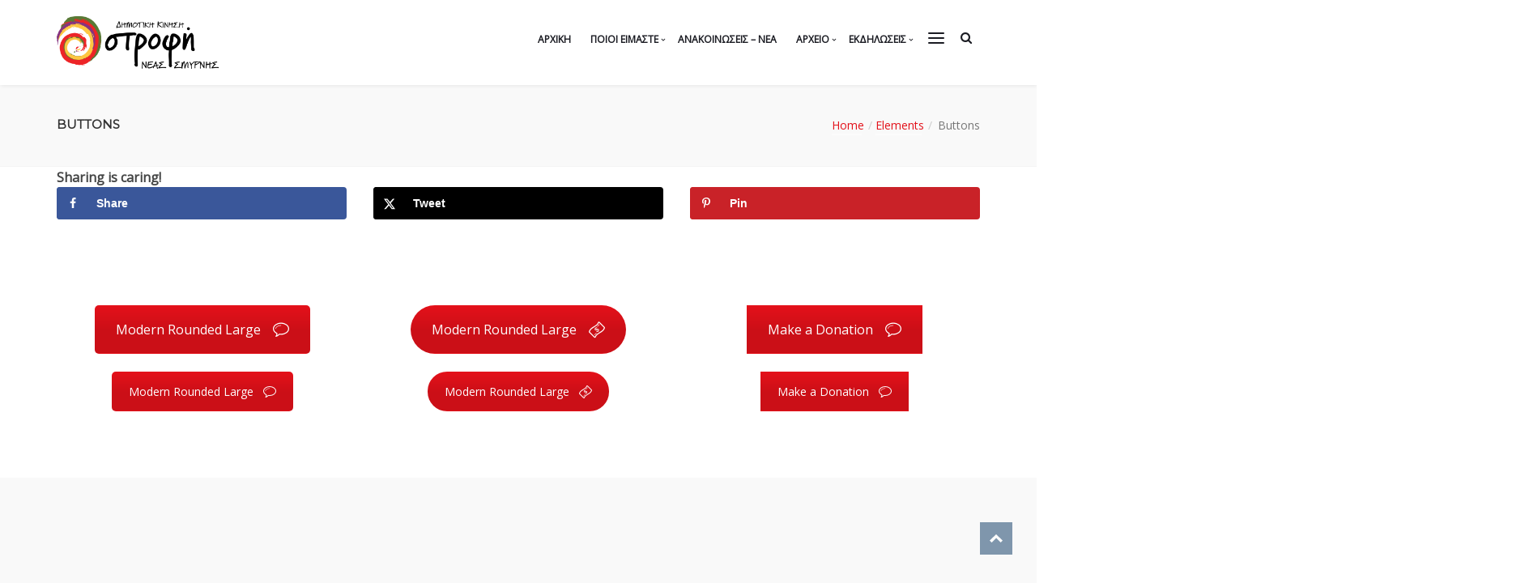

--- FILE ---
content_type: text/html; charset=UTF-8
request_url: https://strofi-ns.gr/elements/buttons/
body_size: 18540
content:
<!DOCTYPE html>
<html lang="el" prefix="og: http://ogp.me/ns# fb: http://ogp.me/ns/fb#">

<head>
    <meta charset="UTF-8">
    <meta name="viewport" content="width=device-width, initial-scale=1">
    <link rel="profile" href="http://gmpg.org/xfn/11">
    <link rel="pingback" href="https://strofi-ns.gr/xmlrpc.php">
            <link rel="shortcut icon" href="https://strofi-ns.gr/wp-content/uploads/2019/02/dini-01.png">
        <title>Buttons &#8211; Δημοτική Κίνηση ΣΤΡΟΦΗ Ν. Σμύρνης</title>
<meta name='robots' content='max-image-preview:large' />
<!-- Hubbub v.1.36.2 https://morehubbub.com/ -->
<meta property="og:locale" content="el" />
<meta property="og:type" content="article" />
<meta property="og:title" content="Buttons" />
<meta property="og:description" content="" />
<meta property="og:url" content="https://strofi-ns.gr/elements/buttons/" />
<meta property="og:site_name" content="Δημοτική Κίνηση ΣΤΡΟΦΗ Ν. Σμύρνης" />
<meta property="og:updated_time" content="2016-03-02T10:21:14+00:00" />
<meta property="article:published_time" content="2016-03-02T10:21:14+00:00" />
<meta property="article:modified_time" content="2016-03-02T10:21:14+00:00" />
<meta name="twitter:card" content="summary_large_image" />
<meta name="twitter:title" content="Buttons" />
<meta name="twitter:description" content="" />
<meta class="flipboard-article" content="" />
<!-- Hubbub v.1.36.2 https://morehubbub.com/ -->
<link rel='dns-prefetch' href='//fonts.googleapis.com' />
<link rel='preconnect' href='https://fonts.gstatic.com' crossorigin />
<link rel="alternate" type="application/rss+xml" title="Ροή RSS &raquo; Δημοτική Κίνηση ΣΤΡΟΦΗ Ν. Σμύρνης" href="https://strofi-ns.gr/feed/" />
<link rel="alternate" type="application/rss+xml" title="Ροή Σχολίων &raquo; Δημοτική Κίνηση ΣΤΡΟΦΗ Ν. Σμύρνης" href="https://strofi-ns.gr/comments/feed/" />
<link rel="alternate" type="text/calendar" title="Δημοτική Κίνηση ΣΤΡΟΦΗ Ν. Σμύρνης &raquo; iCal Feed" href="https://strofi-ns.gr/events/?ical=1" />
<script type="text/javascript">
/* <![CDATA[ */
window._wpemojiSettings = {"baseUrl":"https:\/\/s.w.org\/images\/core\/emoji\/15.0.3\/72x72\/","ext":".png","svgUrl":"https:\/\/s.w.org\/images\/core\/emoji\/15.0.3\/svg\/","svgExt":".svg","source":{"concatemoji":"https:\/\/strofi-ns.gr\/wp-includes\/js\/wp-emoji-release.min.js?ver=6.5.7"}};
/*! This file is auto-generated */
!function(i,n){var o,s,e;function c(e){try{var t={supportTests:e,timestamp:(new Date).valueOf()};sessionStorage.setItem(o,JSON.stringify(t))}catch(e){}}function p(e,t,n){e.clearRect(0,0,e.canvas.width,e.canvas.height),e.fillText(t,0,0);var t=new Uint32Array(e.getImageData(0,0,e.canvas.width,e.canvas.height).data),r=(e.clearRect(0,0,e.canvas.width,e.canvas.height),e.fillText(n,0,0),new Uint32Array(e.getImageData(0,0,e.canvas.width,e.canvas.height).data));return t.every(function(e,t){return e===r[t]})}function u(e,t,n){switch(t){case"flag":return n(e,"\ud83c\udff3\ufe0f\u200d\u26a7\ufe0f","\ud83c\udff3\ufe0f\u200b\u26a7\ufe0f")?!1:!n(e,"\ud83c\uddfa\ud83c\uddf3","\ud83c\uddfa\u200b\ud83c\uddf3")&&!n(e,"\ud83c\udff4\udb40\udc67\udb40\udc62\udb40\udc65\udb40\udc6e\udb40\udc67\udb40\udc7f","\ud83c\udff4\u200b\udb40\udc67\u200b\udb40\udc62\u200b\udb40\udc65\u200b\udb40\udc6e\u200b\udb40\udc67\u200b\udb40\udc7f");case"emoji":return!n(e,"\ud83d\udc26\u200d\u2b1b","\ud83d\udc26\u200b\u2b1b")}return!1}function f(e,t,n){var r="undefined"!=typeof WorkerGlobalScope&&self instanceof WorkerGlobalScope?new OffscreenCanvas(300,150):i.createElement("canvas"),a=r.getContext("2d",{willReadFrequently:!0}),o=(a.textBaseline="top",a.font="600 32px Arial",{});return e.forEach(function(e){o[e]=t(a,e,n)}),o}function t(e){var t=i.createElement("script");t.src=e,t.defer=!0,i.head.appendChild(t)}"undefined"!=typeof Promise&&(o="wpEmojiSettingsSupports",s=["flag","emoji"],n.supports={everything:!0,everythingExceptFlag:!0},e=new Promise(function(e){i.addEventListener("DOMContentLoaded",e,{once:!0})}),new Promise(function(t){var n=function(){try{var e=JSON.parse(sessionStorage.getItem(o));if("object"==typeof e&&"number"==typeof e.timestamp&&(new Date).valueOf()<e.timestamp+604800&&"object"==typeof e.supportTests)return e.supportTests}catch(e){}return null}();if(!n){if("undefined"!=typeof Worker&&"undefined"!=typeof OffscreenCanvas&&"undefined"!=typeof URL&&URL.createObjectURL&&"undefined"!=typeof Blob)try{var e="postMessage("+f.toString()+"("+[JSON.stringify(s),u.toString(),p.toString()].join(",")+"));",r=new Blob([e],{type:"text/javascript"}),a=new Worker(URL.createObjectURL(r),{name:"wpTestEmojiSupports"});return void(a.onmessage=function(e){c(n=e.data),a.terminate(),t(n)})}catch(e){}c(n=f(s,u,p))}t(n)}).then(function(e){for(var t in e)n.supports[t]=e[t],n.supports.everything=n.supports.everything&&n.supports[t],"flag"!==t&&(n.supports.everythingExceptFlag=n.supports.everythingExceptFlag&&n.supports[t]);n.supports.everythingExceptFlag=n.supports.everythingExceptFlag&&!n.supports.flag,n.DOMReady=!1,n.readyCallback=function(){n.DOMReady=!0}}).then(function(){return e}).then(function(){var e;n.supports.everything||(n.readyCallback(),(e=n.source||{}).concatemoji?t(e.concatemoji):e.wpemoji&&e.twemoji&&(t(e.twemoji),t(e.wpemoji)))}))}((window,document),window._wpemojiSettings);
/* ]]> */
</script>
<link rel='stylesheet' id='js_composer_front-css' href='https://strofi-ns.gr/wp-content/plugins/js_composer/assets/css/js_composer.min.css?ver=5.7' type='text/css' media='all' />
<style id='wp-emoji-styles-inline-css' type='text/css'>

	img.wp-smiley, img.emoji {
		display: inline !important;
		border: none !important;
		box-shadow: none !important;
		height: 1em !important;
		width: 1em !important;
		margin: 0 0.07em !important;
		vertical-align: -0.1em !important;
		background: none !important;
		padding: 0 !important;
	}
</style>
<link rel='stylesheet' id='wp-block-library-css' href='https://strofi-ns.gr/wp-includes/css/dist/block-library/style.min.css?ver=6.5.7' type='text/css' media='all' />
<style id='classic-theme-styles-inline-css' type='text/css'>
/*! This file is auto-generated */
.wp-block-button__link{color:#fff;background-color:#32373c;border-radius:9999px;box-shadow:none;text-decoration:none;padding:calc(.667em + 2px) calc(1.333em + 2px);font-size:1.125em}.wp-block-file__button{background:#32373c;color:#fff;text-decoration:none}
</style>
<style id='global-styles-inline-css' type='text/css'>
body{--wp--preset--color--black: #000000;--wp--preset--color--cyan-bluish-gray: #abb8c3;--wp--preset--color--white: #ffffff;--wp--preset--color--pale-pink: #f78da7;--wp--preset--color--vivid-red: #cf2e2e;--wp--preset--color--luminous-vivid-orange: #ff6900;--wp--preset--color--luminous-vivid-amber: #fcb900;--wp--preset--color--light-green-cyan: #7bdcb5;--wp--preset--color--vivid-green-cyan: #00d084;--wp--preset--color--pale-cyan-blue: #8ed1fc;--wp--preset--color--vivid-cyan-blue: #0693e3;--wp--preset--color--vivid-purple: #9b51e0;--wp--preset--gradient--vivid-cyan-blue-to-vivid-purple: linear-gradient(135deg,rgba(6,147,227,1) 0%,rgb(155,81,224) 100%);--wp--preset--gradient--light-green-cyan-to-vivid-green-cyan: linear-gradient(135deg,rgb(122,220,180) 0%,rgb(0,208,130) 100%);--wp--preset--gradient--luminous-vivid-amber-to-luminous-vivid-orange: linear-gradient(135deg,rgba(252,185,0,1) 0%,rgba(255,105,0,1) 100%);--wp--preset--gradient--luminous-vivid-orange-to-vivid-red: linear-gradient(135deg,rgba(255,105,0,1) 0%,rgb(207,46,46) 100%);--wp--preset--gradient--very-light-gray-to-cyan-bluish-gray: linear-gradient(135deg,rgb(238,238,238) 0%,rgb(169,184,195) 100%);--wp--preset--gradient--cool-to-warm-spectrum: linear-gradient(135deg,rgb(74,234,220) 0%,rgb(151,120,209) 20%,rgb(207,42,186) 40%,rgb(238,44,130) 60%,rgb(251,105,98) 80%,rgb(254,248,76) 100%);--wp--preset--gradient--blush-light-purple: linear-gradient(135deg,rgb(255,206,236) 0%,rgb(152,150,240) 100%);--wp--preset--gradient--blush-bordeaux: linear-gradient(135deg,rgb(254,205,165) 0%,rgb(254,45,45) 50%,rgb(107,0,62) 100%);--wp--preset--gradient--luminous-dusk: linear-gradient(135deg,rgb(255,203,112) 0%,rgb(199,81,192) 50%,rgb(65,88,208) 100%);--wp--preset--gradient--pale-ocean: linear-gradient(135deg,rgb(255,245,203) 0%,rgb(182,227,212) 50%,rgb(51,167,181) 100%);--wp--preset--gradient--electric-grass: linear-gradient(135deg,rgb(202,248,128) 0%,rgb(113,206,126) 100%);--wp--preset--gradient--midnight: linear-gradient(135deg,rgb(2,3,129) 0%,rgb(40,116,252) 100%);--wp--preset--font-size--small: 13px;--wp--preset--font-size--medium: 20px;--wp--preset--font-size--large: 36px;--wp--preset--font-size--x-large: 42px;--wp--preset--spacing--20: 0.44rem;--wp--preset--spacing--30: 0.67rem;--wp--preset--spacing--40: 1rem;--wp--preset--spacing--50: 1.5rem;--wp--preset--spacing--60: 2.25rem;--wp--preset--spacing--70: 3.38rem;--wp--preset--spacing--80: 5.06rem;--wp--preset--shadow--natural: 6px 6px 9px rgba(0, 0, 0, 0.2);--wp--preset--shadow--deep: 12px 12px 50px rgba(0, 0, 0, 0.4);--wp--preset--shadow--sharp: 6px 6px 0px rgba(0, 0, 0, 0.2);--wp--preset--shadow--outlined: 6px 6px 0px -3px rgba(255, 255, 255, 1), 6px 6px rgba(0, 0, 0, 1);--wp--preset--shadow--crisp: 6px 6px 0px rgba(0, 0, 0, 1);}:where(.is-layout-flex){gap: 0.5em;}:where(.is-layout-grid){gap: 0.5em;}body .is-layout-flex{display: flex;}body .is-layout-flex{flex-wrap: wrap;align-items: center;}body .is-layout-flex > *{margin: 0;}body .is-layout-grid{display: grid;}body .is-layout-grid > *{margin: 0;}:where(.wp-block-columns.is-layout-flex){gap: 2em;}:where(.wp-block-columns.is-layout-grid){gap: 2em;}:where(.wp-block-post-template.is-layout-flex){gap: 1.25em;}:where(.wp-block-post-template.is-layout-grid){gap: 1.25em;}.has-black-color{color: var(--wp--preset--color--black) !important;}.has-cyan-bluish-gray-color{color: var(--wp--preset--color--cyan-bluish-gray) !important;}.has-white-color{color: var(--wp--preset--color--white) !important;}.has-pale-pink-color{color: var(--wp--preset--color--pale-pink) !important;}.has-vivid-red-color{color: var(--wp--preset--color--vivid-red) !important;}.has-luminous-vivid-orange-color{color: var(--wp--preset--color--luminous-vivid-orange) !important;}.has-luminous-vivid-amber-color{color: var(--wp--preset--color--luminous-vivid-amber) !important;}.has-light-green-cyan-color{color: var(--wp--preset--color--light-green-cyan) !important;}.has-vivid-green-cyan-color{color: var(--wp--preset--color--vivid-green-cyan) !important;}.has-pale-cyan-blue-color{color: var(--wp--preset--color--pale-cyan-blue) !important;}.has-vivid-cyan-blue-color{color: var(--wp--preset--color--vivid-cyan-blue) !important;}.has-vivid-purple-color{color: var(--wp--preset--color--vivid-purple) !important;}.has-black-background-color{background-color: var(--wp--preset--color--black) !important;}.has-cyan-bluish-gray-background-color{background-color: var(--wp--preset--color--cyan-bluish-gray) !important;}.has-white-background-color{background-color: var(--wp--preset--color--white) !important;}.has-pale-pink-background-color{background-color: var(--wp--preset--color--pale-pink) !important;}.has-vivid-red-background-color{background-color: var(--wp--preset--color--vivid-red) !important;}.has-luminous-vivid-orange-background-color{background-color: var(--wp--preset--color--luminous-vivid-orange) !important;}.has-luminous-vivid-amber-background-color{background-color: var(--wp--preset--color--luminous-vivid-amber) !important;}.has-light-green-cyan-background-color{background-color: var(--wp--preset--color--light-green-cyan) !important;}.has-vivid-green-cyan-background-color{background-color: var(--wp--preset--color--vivid-green-cyan) !important;}.has-pale-cyan-blue-background-color{background-color: var(--wp--preset--color--pale-cyan-blue) !important;}.has-vivid-cyan-blue-background-color{background-color: var(--wp--preset--color--vivid-cyan-blue) !important;}.has-vivid-purple-background-color{background-color: var(--wp--preset--color--vivid-purple) !important;}.has-black-border-color{border-color: var(--wp--preset--color--black) !important;}.has-cyan-bluish-gray-border-color{border-color: var(--wp--preset--color--cyan-bluish-gray) !important;}.has-white-border-color{border-color: var(--wp--preset--color--white) !important;}.has-pale-pink-border-color{border-color: var(--wp--preset--color--pale-pink) !important;}.has-vivid-red-border-color{border-color: var(--wp--preset--color--vivid-red) !important;}.has-luminous-vivid-orange-border-color{border-color: var(--wp--preset--color--luminous-vivid-orange) !important;}.has-luminous-vivid-amber-border-color{border-color: var(--wp--preset--color--luminous-vivid-amber) !important;}.has-light-green-cyan-border-color{border-color: var(--wp--preset--color--light-green-cyan) !important;}.has-vivid-green-cyan-border-color{border-color: var(--wp--preset--color--vivid-green-cyan) !important;}.has-pale-cyan-blue-border-color{border-color: var(--wp--preset--color--pale-cyan-blue) !important;}.has-vivid-cyan-blue-border-color{border-color: var(--wp--preset--color--vivid-cyan-blue) !important;}.has-vivid-purple-border-color{border-color: var(--wp--preset--color--vivid-purple) !important;}.has-vivid-cyan-blue-to-vivid-purple-gradient-background{background: var(--wp--preset--gradient--vivid-cyan-blue-to-vivid-purple) !important;}.has-light-green-cyan-to-vivid-green-cyan-gradient-background{background: var(--wp--preset--gradient--light-green-cyan-to-vivid-green-cyan) !important;}.has-luminous-vivid-amber-to-luminous-vivid-orange-gradient-background{background: var(--wp--preset--gradient--luminous-vivid-amber-to-luminous-vivid-orange) !important;}.has-luminous-vivid-orange-to-vivid-red-gradient-background{background: var(--wp--preset--gradient--luminous-vivid-orange-to-vivid-red) !important;}.has-very-light-gray-to-cyan-bluish-gray-gradient-background{background: var(--wp--preset--gradient--very-light-gray-to-cyan-bluish-gray) !important;}.has-cool-to-warm-spectrum-gradient-background{background: var(--wp--preset--gradient--cool-to-warm-spectrum) !important;}.has-blush-light-purple-gradient-background{background: var(--wp--preset--gradient--blush-light-purple) !important;}.has-blush-bordeaux-gradient-background{background: var(--wp--preset--gradient--blush-bordeaux) !important;}.has-luminous-dusk-gradient-background{background: var(--wp--preset--gradient--luminous-dusk) !important;}.has-pale-ocean-gradient-background{background: var(--wp--preset--gradient--pale-ocean) !important;}.has-electric-grass-gradient-background{background: var(--wp--preset--gradient--electric-grass) !important;}.has-midnight-gradient-background{background: var(--wp--preset--gradient--midnight) !important;}.has-small-font-size{font-size: var(--wp--preset--font-size--small) !important;}.has-medium-font-size{font-size: var(--wp--preset--font-size--medium) !important;}.has-large-font-size{font-size: var(--wp--preset--font-size--large) !important;}.has-x-large-font-size{font-size: var(--wp--preset--font-size--x-large) !important;}
.wp-block-navigation a:where(:not(.wp-element-button)){color: inherit;}
:where(.wp-block-post-template.is-layout-flex){gap: 1.25em;}:where(.wp-block-post-template.is-layout-grid){gap: 1.25em;}
:where(.wp-block-columns.is-layout-flex){gap: 2em;}:where(.wp-block-columns.is-layout-grid){gap: 2em;}
.wp-block-pullquote{font-size: 1.5em;line-height: 1.6;}
</style>
<link rel='stylesheet' id='contact-form-7-css' href='https://strofi-ns.gr/wp-content/plugins/contact-form-7/includes/css/styles.css?ver=5.9.8' type='text/css' media='all' />
<link rel='stylesheet' id='rs-plugin-settings-css' href='https://strofi-ns.gr/wp-content/plugins/revslider/public/assets/css/settings.css?ver=5.4.8.2' type='text/css' media='all' />
<style id='rs-plugin-settings-inline-css' type='text/css'>
#rs-demo-id {}
</style>
<link rel='stylesheet' id='style-shortcodes-inc-css' href='https://strofi-ns.gr/wp-content/plugins/themeslr-framework/inc/shortcodes/shortcodes.css?ver=6.5.7' type='text/css' media='all' />
<link rel='stylesheet' id='style-tslr-mega-menu-css' href='https://strofi-ns.gr/wp-content/plugins/themeslr-framework/css/tslr-mega-menu.css?ver=6.5.7' type='text/css' media='all' />
<link rel='stylesheet' id='mc4wp-form-themes-css' href='https://strofi-ns.gr/wp-content/plugins/mailchimp-for-wp/assets/css/form-themes.css?ver=4.10.9' type='text/css' media='all' />
<link rel='stylesheet' id='parent-style-css' href='https://strofi-ns.gr/wp-content/themes/politica/style.css?ver=6.5.7' type='text/css' media='all' />
<link rel='stylesheet' id='child-style-css' href='https://strofi-ns.gr/wp-content/themes/politica-child/style.css?ver=6.5.7' type='text/css' media='all' />
<link rel='stylesheet' id='font-awesome-css' href='https://strofi-ns.gr/wp-content/plugins/js_composer/assets/lib/bower/font-awesome/css/font-awesome.min.css?ver=5.7' type='text/css' media='all' />
<link rel='stylesheet' id='politica-responsive-css' href='https://strofi-ns.gr/wp-content/themes/politica/css/responsive.css?ver=6.5.7' type='text/css' media='all' />
<link rel='stylesheet' id='politica-media-screens-css' href='https://strofi-ns.gr/wp-content/themes/politica/css/media-screens.css?ver=6.5.7' type='text/css' media='all' />
<link rel='stylesheet' id='owl-carousel-css' href='https://strofi-ns.gr/wp-content/themes/politica/css/owl.carousel.css?ver=6.5.7' type='text/css' media='all' />
<link rel='stylesheet' id='owl-theme-css' href='https://strofi-ns.gr/wp-content/themes/politica/css/owl.theme.css?ver=6.5.7' type='text/css' media='all' />
<link rel='stylesheet' id='animate-css' href='https://strofi-ns.gr/wp-content/themes/politica/css/animate.css?ver=6.5.7' type='text/css' media='all' />
<link rel='stylesheet' id='politica-css-header-style-css' href='https://strofi-ns.gr/wp-content/themes/politica/css/styles-headers.css?ver=6.5.7' type='text/css' media='all' />
<link rel='stylesheet' id='politica-css-footer-style-css' href='https://strofi-ns.gr/wp-content/themes/politica/css/styles-footer.css?ver=6.5.7' type='text/css' media='all' />
<link rel='stylesheet' id='politica-css-style-css' href='https://strofi-ns.gr/wp-content/themes/politica/css/styles.css?ver=6.5.7' type='text/css' media='all' />
<link rel='stylesheet' id='politica-style-css' href='https://strofi-ns.gr/wp-content/themes/politica-child/style.css?ver=6.5.7' type='text/css' media='all' />
<link rel='stylesheet' id='sidebarEffects-css' href='https://strofi-ns.gr/wp-content/themes/politica/css/sidebarEffects.css?ver=6.5.7' type='text/css' media='all' />
<link rel='stylesheet' id='loaders-css' href='https://strofi-ns.gr/wp-content/themes/politica/css/loaders.css?ver=6.5.7' type='text/css' media='all' />
<link rel='stylesheet' id='simple-line-icons-css' href='https://strofi-ns.gr/wp-content/themes/politica/css/simple-line-icons.css?ver=6.5.7' type='text/css' media='all' />
<link rel='stylesheet' id='politica-child-style-css' href='https://strofi-ns.gr/wp-content/themes/politica-child/style.css?ver=6.5.7' type='text/css' media='all' />
<link rel='stylesheet' id='politica-gutenberg-frontend-css' href='https://strofi-ns.gr/wp-content/themes/politica/css/gutenberg-frontend.css?ver=6.5.7' type='text/css' media='all' />
<link rel='stylesheet' id='politica-google-font-0-css' href='http://fonts.googleapis.com/css?family=Montserrat%3Aregular%2C700%2Clatin&#038;ver=6.5.7' type='text/css' media='all' />
<link rel='stylesheet' id='politica-google-font-1-css' href='http://fonts.googleapis.com/css?family=Open+Sans%3A300%2C300italic%2Cregular%2Citalic%2C600%2C600italic%2C700%2C700italic%2C800%2C800italic%2Cvietnamese%2Cgreek%2Clatin-ext%2Cgreek-ext%2Ccyrillic-ext%2Clatin%2Ccyrillic&#038;ver=6.5.7' type='text/css' media='all' />
<link rel='stylesheet' id='politica-custom-style-css' href='https://strofi-ns.gr/wp-content/themes/politica/css/custom-editor-style.css?ver=6.5.7' type='text/css' media='all' />
<style id='politica-custom-style-inline-css' type='text/css'>
#header{
margin: 0 auto;
}
article.member.type-member div.article-content img.single-post-featured-img {
    display: none;
}body .politica_preloader_holder{
					background-color: 1;
        		}
			.is_header_semitransparent .navbar-default {
			    background: rgba(255, 255, 255, 0.2) none repeat scroll 0 0;
			}
			.is_header_semitransparent .sticky-wrapper.is-sticky .navbar-default {
			    background: rgba(255, 255, 255, 0.9) none repeat scroll 0 0;
			}.back-to-top {
				background: #053360 url(https://strofi-ns.gr/wp-content/themes/politica/images/svg/back-to-top-arrow.svg) no-repeat center center;
				height: 40px;
				width: 40px;
			}
    		.breadcrumb a::after {
	        	content: "/";
	    	}
		    .logo img,
		    .navbar-header .logo img {
		        max-width: 200px;
		    }

		    ::selection{
		        color: #FFFFFF;
		        background: #E3111A;
		    }
		    ::-moz-selection { /* Code for Firefox */
		        color: #FFFFFF;
		        background: #E3111A;
		    }

		    a{
		        color: #e3111a;
		    }
		    a:focus,
		    a:visited,
		    a:hover{
		        color: #c70e16;
		    }

		    /*------------------------------------------------------------------
		        COLOR
		    ------------------------------------------------------------------*/
			.wpcf7-form .wpcf7-form-control::-webkit-input-placeholder {
			   color: #E3111A;
			}
			.wpcf7-form .wpcf7-form-control:-moz-placeholder { /* Firefox 18- */
			   color: #E3111A;  
			}
			.wpcf7-form .wpcf7-form-control::-moz-placeholder {  /* Firefox 19+ */
			   color: #E3111A;  
			}
			.wpcf7-form .wpcf7-form-control:-ms-input-placeholder {  
			   color: #E3111A;  
			}
		    a, 
		    a:hover, 
		    a:focus,
		    span.amount,
		    .widget_popular_recent_tabs .nav-tabs li.active a,
		    .widget_product_categories .cat-item:hover,
		    .widget_product_categories .cat-item a:hover,
		    .widget_archive li:hover,
		    .widget_archive li a:hover,
		    .widget_categories .cat-item:hover,
		    .widget_categories li a:hover,
		    .pricing-table.recomended .button.solid-button, 
		    .pricing-table .table-content:hover .button.solid-button,
		    .pricing-table.Recommended .button.solid-button, 
		    .pricing-table.recommended .button.solid-button, 
		    #sync2 .owl-item.synced .post_slider_title,
		    #sync2 .owl-item:hover .post_slider_title,
		    #sync2 .owl-item:active .post_slider_title,
		    .pricing-table.recomended .button.solid-button, 
		    .pricing-table .table-content:hover .button.solid-button,
		    .testimonial-author,
		    .testimonials-container blockquote::before,
		    .testimonials-container blockquote::after,
		    .post-author > a,
		    h2 span,
		    label.error,
		    .author-name,
		    .comment_body .author_name,
		    .prev-next-post a:hover,
		    .prev-text,
		    .wpb_button.btn-filled:hover,
		    .next-text,
		    .social ul li a:hover i,
		    .wpcf7-form span.wpcf7-not-valid-tip,
		    .text-dark .statistics .stats-head *,
		    .wpb_button.btn-filled,
		    footer ul.menu li.menu-item a:hover,
		    .widget_meta a:hover,
		    .widget_pages a:hover,
			footer .widget_nav_menu li::before,
			.sidebar-content .widget_nav_menu li::before,
			.widget_pages li::before,
			.widget_meta li::before,
			.comment-author-link a:hover,
			.widget_archive li::before,
			.widget_categories .cat-item::before,
		    .recentcomments::before, .widget_recent_entries li::before,
		    .list-view .post-details .post-excerpt .more-link,
		    .simple_sermon_content_top h4,
		    .widget_recent_entries_with_thumbnail li:hover a,
		    .widget_recent_entries li a:hover,
		    .politica-single-post-meta .politica-meta-post-comments a:hover,
		    .wpcf7-form .wpcf7-select, .wpcf7-form input.wpcf7-form-control, .wpcf7-form textarea.wpcf7-form-control,
			.list-view .post-details .post-category-comment-date i,
			.list-view .post-details .post-category-comment-date a,
		    #navbar .mt-icon-list-item:hover,
		    #navbar .menu-item:hover .sub-menu .mt-icon-list-item .mt-icon-list-text
			.list-view .post-details .post-name a,	
			.single article .article-content blockquote p,
			.politica-single-post-meta .politica-meta-post-author a,	    
			.sidebar-content .widget_nav_menu li a:hover{
		        color: #E3111A; /*Color: Main blue*/
		    }
		    #navbar .menu-item:hover .sub-menu .mt-icon-list-item:hover .mt-icon-list-icon-holder-inner i,
		    #navbar .menu-item:hover .sub-menu .mt-icon-list-item:hover .mt-icon-list-text{
		        color: #E3111A !important; /*Color: Main blue*/
			}


		    /*------------------------------------------------------------------
		        BACKGROUND + BACKGROUND-COLOR
		    ------------------------------------------------------------------*/
		    .tagcloud > a:hover,
		    .theme-icon-search,
		    .wpb_button::after,
		    .rotate45,
		    .latest-posts .post-date-day,
		    .latest-posts h3, 
		    .latest-tweets h3, 
		    .latest-videos h3,
		    .button.solid-button, 
		    button.vc_btn,
		    .pricing-table.recomended .table-content, 
		    .pricing-table .table-content:hover,
		    .pricing-table.Recommended .table-content, 
		    .pricing-table.recommended .table-content, 
		    .pricing-table.recomended .table-content, 
		    .pricing-table .table-content:hover,
		    .block-triangle,
		    .owl-theme .owl-controls .owl-page span,
		    body .vc_btn.vc_btn-blue, 
		    body a.vc_btn.vc_btn-blue, 
		    body button.vc_btn.vc_btn-blue,
		    .pagination .page-numbers.current,
		    .pagination .page-numbers:hover,
		    #subscribe > button[type='submit'],
		    .social-sharer > li:hover,
		    .prev-next-post a:hover .rotate45,
		    .masonry_banner.default-skin,
		    .form-submit input,
		    .member-header::before, 
		    .member-header::after,
		    .member-footer .social::before, 
		    .member-footer .social::after,
		    .subscribe > button[type='submit'],
		    .no-results input[type='submit'],
		    h3#reply-title::after,
		    .newspaper-info,
		    .categories_shortcode .owl-controls .owl-buttons i:hover,
		    .widget-title:after,
		    h2.heading-bottom:after,
		    .wpb_content_element .wpb_accordion_wrapper .wpb_accordion_header.ui-state-active,
		    #primary .main-content ul li:not(.rotate45)::before,
		    .wpcf7-form .wpcf7-submit,
		    ul.ecs-event-list li span,
		    #contact_form2 .solid-button.button,
		    .details-container > div.details-item .amount, .details-container > div.details-item ins,
		    .theme-search .search-submit,
		    .pricing-table.recommended .table-content .title-pricing,
		    .pricing-table .table-content:hover .title-pricing,
		    .pricing-table.recommended .button.solid-button,
		    #navbar ul.sub-menu li a:hover,
		    .post-category-date a[rel="tag"],
		    .is_sticky,
			.fixed-sidebar-menu h3#reply-title::before,
			.fixed-sidebar-menu h2.heading-bottom::before,
			.fixed-sidebar-menu .widget-title::before,
			.sidebar-content h3#reply-title::before,
			.sidebar-content h2.heading-bottom::before,
			.sidebar-content .widget-title::before,
		    .owl-theme.mt_clients_slider .owl-controls .owl-buttons div,
		    .single .label-info.edit-t:hover,
		    .read-more-overlay .icon-link,
		    .woocommerce span.onsale, .woocommerce ul.products li.product .onsale,
			.tribe-events-calendar td.tribe-events-present div[id*=tribe-events-daynum-], 
			.tribe-events-calendar td.tribe-events-present div[id*=tribe-events-daynum-]>a,
		    .list-view .post-details .post-excerpt .more-link,
		    footer .footer-top .widget_wysija_cont .wysija-submit,
		    .list-view .post-details .post-excerpt .more-link,
			.woocommerce #respond input#submit, 
			.woocommerce a.button, 
			.woocommerce div.product form.cart .button,
			.woocommerce button.button, 
			.woocommerce input.button,
			.give-btn,
		    .pricing-table .table-content:hover .button.solid-button,
		    footer .footer-top .menu .menu-item a::before,
		    .theme-pagination.pagination .page-numbers.current,
		    .post-password-form input[type='submit'] {
		        background: #E3111A;
		    }
			.give-btn.give-default-level,
			.give-btn:hover,
			.woocommerce #respond input#submit:hover, 
			.woocommerce div.product form.cart .button:hover,
			.woocommerce a.button:hover, 
			.woocommerce button.button:hover, 
			.woocommerce input.button:hover,
		    #tribe-bar-form #tribe-bar-views+.tribe-bar-filters,
		    .read-more-overlay .icon-link:hover,
		    .fixed-search-overlay .fixed-search-inside,
		    .mpc-mailchimp.mpc-submit--small input[type="submit"],
		    .author-bio{
		        background: #81039E;
		    }
		    .mpc-mailchimp.mpc-submit--small input[type="submit"]:hover{
		        background: #032443;
		    }


		    .theme-search.theme-search-open .theme-icon-search, 
		    .no-js .theme-search .theme-icon-search,
		    .theme-icon-search:hover,
		    .latest-posts .post-date-month,
		    .button.solid-button:hover,
		    body .vc_btn.vc_btn-blue:hover, 
		    body a.vc_btn.vc_btn-blue:hover, 
		    .post-category-date a[rel="tag"]:hover,
		    .single-post-tags > a:hover,
		    body button.vc_btn.vc_btn-blue:hover,
		    #contact_form2 .solid-button.button:hover,
		    .subscribe > button[type='submit']:hover,
		    .no-results input[type='submit']:hover,
		    ul.ecs-event-list li span:hover,
		    .pricing-table.recommended .table-content .price_circle,
		    .pricing-table .table-content:hover .price_circle,
		    #modal-search-form .modal-content input.search-input,
		    .wpcf7-form .wpcf7-submit:hover,
		    .form-submit input:hover,
		    .list-view .post-details .post-excerpt .more-link:hover,
		    .pricing-table.recommended .button.solid-button:hover,
		    .pricing-table .table-content:hover .button.solid-button:hover,
		    footer .footer-top .widget_wysija_cont .wysija-submit:hover,
		    .owl-theme.mt_clients_slider .owl-controls .owl-buttons div:hover,
		    .fixed-search-inside .search-submit:hover,
		    .slider_navigation .btn:hover,
		    .post-password-form input[type='submit']:hover {
		        background: #C70E16;
		    }
		    .tagcloud > a:hover{
		        background: #C70E16 !important;
		    }

		    .flickr_badge_image a::after,
		    .thumbnail-overlay,
		    .portfolio-hover,
		    .pastor-image-content .details-holder,
		    .item-description .holder-top,
		    .slider_navigation .btn,
		    .read-more-overlay,
		    blockquote::before {
		        background: .95;
		    }

		    /*------------------------------------------------------------------
		        BORDER-COLOR
		    ------------------------------------------------------------------*/
		    .comment-form input, 
		    .comment-form textarea,
		    .author-bio,
		    blockquote,
		    .widget_popular_recent_tabs .nav-tabs > li.active,
		    body .left-border, 
		    body .right-border,
		    body .member-header,
		    body .member-footer .social,
		    body .button[type='submit'],
		    .navbar ul li ul.sub-menu,
		    .wpb_content_element .wpb_tabs_nav li.ui-tabs-active,
		    #contact-us .form-control:focus,
		    .sale_banner_holder:hover,
		    .testimonial-img,
		    .wpcf7-form input:focus, 
		    input:focus, 
			.widget_price_filter .ui-slider .ui-slider-handle,
		    #navbar .menu-item.current_page_item > a,
			#navbar .menu-item:hover > a,
		    .wpcf7-form textarea:focus,
		    .navbar-default .navbar-toggle:hover, 
		    .header_search_form,
		    .navbar-default .navbar-toggle{
		        border-color: #E3111A; /*Color: Main blue */
		    }
</style>
<link rel='stylesheet' id='dpsp-frontend-style-pro-css' href='https://strofi-ns.gr/wp-content/plugins/social-pug/assets/dist/style-frontend-pro.css?ver=1.36.2' type='text/css' media='all' />
<style id='dpsp-frontend-style-pro-inline-css' type='text/css'>

				@media screen and ( max-width : 720px ) {
					.dpsp-content-wrapper.dpsp-hide-on-mobile,
					.dpsp-share-text.dpsp-hide-on-mobile {
						display: none;
					}
					.dpsp-has-spacing .dpsp-networks-btns-wrapper li {
						margin:0 2% 10px 0;
					}
					.dpsp-network-btn.dpsp-has-label:not(.dpsp-has-count) {
						max-height: 40px;
						padding: 0;
						justify-content: center;
					}
					.dpsp-content-wrapper.dpsp-size-small .dpsp-network-btn.dpsp-has-label:not(.dpsp-has-count){
						max-height: 32px;
					}
					.dpsp-content-wrapper.dpsp-size-large .dpsp-network-btn.dpsp-has-label:not(.dpsp-has-count){
						max-height: 46px;
					}
				}
			
			@media screen and ( max-width : 720px ) {
				aside#dpsp-floating-sidebar.dpsp-hide-on-mobile.opened {
					display: none;
				}
			}
			
</style>
<link rel='stylesheet' id='mpc-massive-style-css' href='https://strofi-ns.gr/wp-content/plugins/mpc-massive/assets/css/mpc-styles.css?ver=6.5.7' type='text/css' media='all' />
<link rel="preload" as="style" href="https://fonts.googleapis.com/css?family=Open%20Sans%7CMontserrat&#038;display=swap&#038;ver=1695382522" /><link rel="stylesheet" href="https://fonts.googleapis.com/css?family=Open%20Sans%7CMontserrat&#038;display=swap&#038;ver=1695382522" media="print" onload="this.media='all'"><noscript><link rel="stylesheet" href="https://fonts.googleapis.com/css?family=Open%20Sans%7CMontserrat&#038;display=swap&#038;ver=1695382522" /></noscript><script type="text/javascript" src="https://strofi-ns.gr/wp-includes/js/jquery/jquery.min.js?ver=3.7.1" id="jquery-core-js"></script>
<script type="text/javascript" src="https://strofi-ns.gr/wp-includes/js/jquery/jquery-migrate.min.js?ver=3.4.1" id="jquery-migrate-js"></script>
<script type="text/javascript" src="https://strofi-ns.gr/wp-content/plugins/revslider/public/assets/js/jquery.themepunch.tools.min.js?ver=5.4.8.2" id="tp-tools-js"></script>
<script type="text/javascript" src="https://strofi-ns.gr/wp-content/plugins/revslider/public/assets/js/jquery.themepunch.revolution.min.js?ver=5.4.8.2" id="revmin-js"></script>
<script type="text/javascript" src="https://strofi-ns.gr/wp-content/themes/politica/js/love-it.js?ver=6.5.7" id="love-it-js"></script>
<link rel="https://api.w.org/" href="https://strofi-ns.gr/wp-json/" /><link rel="alternate" type="application/json" href="https://strofi-ns.gr/wp-json/wp/v2/pages/1370" /><link rel="EditURI" type="application/rsd+xml" title="RSD" href="https://strofi-ns.gr/xmlrpc.php?rsd" />
<meta name="generator" content="WordPress 6.5.7" />
<link rel="canonical" href="https://strofi-ns.gr/elements/buttons/" />
<link rel='shortlink' href='https://strofi-ns.gr/?p=1370' />
<link rel="alternate" type="application/json+oembed" href="https://strofi-ns.gr/wp-json/oembed/1.0/embed?url=https%3A%2F%2Fstrofi-ns.gr%2Felements%2Fbuttons%2F" />
<link rel="alternate" type="text/xml+oembed" href="https://strofi-ns.gr/wp-json/oembed/1.0/embed?url=https%3A%2F%2Fstrofi-ns.gr%2Felements%2Fbuttons%2F&#038;format=xml" />
<meta name="generator" content="Redux 4.5.9" /><meta name="tec-api-version" content="v1"><meta name="tec-api-origin" content="https://strofi-ns.gr"><link rel="alternate" href="https://strofi-ns.gr/wp-json/tribe/events/v1/" /><meta name="hubbub-info" description="Hubbub 1.36.2"><style type="text/css">.recentcomments a{display:inline !important;padding:0 !important;margin:0 !important;}</style><meta name="generator" content="Powered by WPBakery Page Builder - drag and drop page builder for WordPress."/>
<!--[if lte IE 9]><link rel="stylesheet" type="text/css" href="https://strofi-ns.gr/wp-content/plugins/js_composer/assets/css/vc_lte_ie9.min.css" media="screen"><![endif]--><meta name="generator" content="Powered by Slider Revolution 5.4.8.2 - responsive, Mobile-Friendly Slider Plugin for WordPress with comfortable drag and drop interface." />
<script type="text/javascript">function setREVStartSize(e){									
						try{ e.c=jQuery(e.c);var i=jQuery(window).width(),t=9999,r=0,n=0,l=0,f=0,s=0,h=0;
							if(e.responsiveLevels&&(jQuery.each(e.responsiveLevels,function(e,f){f>i&&(t=r=f,l=e),i>f&&f>r&&(r=f,n=e)}),t>r&&(l=n)),f=e.gridheight[l]||e.gridheight[0]||e.gridheight,s=e.gridwidth[l]||e.gridwidth[0]||e.gridwidth,h=i/s,h=h>1?1:h,f=Math.round(h*f),"fullscreen"==e.sliderLayout){var u=(e.c.width(),jQuery(window).height());if(void 0!=e.fullScreenOffsetContainer){var c=e.fullScreenOffsetContainer.split(",");if (c) jQuery.each(c,function(e,i){u=jQuery(i).length>0?u-jQuery(i).outerHeight(!0):u}),e.fullScreenOffset.split("%").length>1&&void 0!=e.fullScreenOffset&&e.fullScreenOffset.length>0?u-=jQuery(window).height()*parseInt(e.fullScreenOffset,0)/100:void 0!=e.fullScreenOffset&&e.fullScreenOffset.length>0&&(u-=parseInt(e.fullScreenOffset,0))}f=u}else void 0!=e.minHeight&&f<e.minHeight&&(f=e.minHeight);e.c.closest(".rev_slider_wrapper").css({height:f})					
						}catch(d){console.log("Failure at Presize of Slider:"+d)}						
					};</script>
<style id="redux_demo-dynamic-css" title="dynamic-css" class="redux-options-output">body.layout_boxed{background-color:#E7E7E7;background-image:url('http://strofi-ns.gr/wp-content/themes/politica/images/boxed_pattern.png');}body .politica_preloader_holder{background-color:#910593;}.fixed-sidebar-menu{background-color:rgba(26,27,34,0.95);}#navbar .menu-item > a,
                                .navbar-nav .search_products a,
                                .navbar-default .navbar-nav > li > a:hover, .navbar-default .navbar-nav > li > a:focus,
                                .navbar-default .navbar-nav > li > a{color:#1A1B22;}#navbar .menu-item.current_page_ancestor > a, 
                                #navbar .menu-item.current_page_item > a, 
                                #navbar .menu-item:hover > a{color:#E3111A;}#navbar .sub-menu, .navbar ul li ul.sub-menu{background-color:#FFFFFF;}#navbar ul.sub-menu li a{color:#1A1B22;}#navbar ul.sub-menu li a:hover{background-color:#053360;}#navbar ul.sub-menu li a:hover{color:#FFFFFF;}body{font-family:"Open Sans";}h1,h1 span{font-family:Montserrat;line-height:36px;font-size:36px;}h2{font-family:Montserrat;line-height:30px;font-size:30px;}h3{font-family:Montserrat;line-height:24px;font-size:24px;}h4{font-family:Montserrat;line-height:18px;font-size:18px;}h5{font-family:Montserrat;line-height:14px;font-size:14px;}h6{font-family:Montserrat;line-height:12px;font-size:12px;}input,textarea{font-family:"Open Sans";}input[type="submit"]{font-family:"Open Sans";}header .top-header{background-color:#e3111a;}header .top-header .left-side a{color:#FFFFFF;}.navbar-default{background-color:#fff;}header{color:#1A1B22;}.fixed-sidebar-menu{background-color:#fff;}.fixed-sidebar-menu .logo, .fixed-sidebar-menu .widget-title, .fixed-sidebar-menu .widget-title{color:#000000;}footer .footer-top{background-color:#021426;}footer .footer-top h1.widget-title, footer .footer-top h3.widget-title, footer .footer-top .widget-title{color:#ffffff;}.footer-row-1{padding-top:60px;padding-bottom:60px;}.footer-row-1{margin-top:0px;margin-bottom:0px;}.footer-row-1{border-top:0px solid #515b5e;border-bottom:0px solid #515b5e;border-left:0px solid #515b5e;border-right:0px solid #515b5e;}footer .footer{background-color:#1a1b22;}footer .footer h1.widget-title, footer .footer h3.widget-title, footer .footer .widget-title{color:#ffffff;}.header-nav-actions .donate-now{background:#E3111A;}.header-nav-actions .donate-now:hover{background:#053360;}.single article .article-content p{font-family:"Open Sans";line-height:26px;color:#454646;font-size:16px;}.vc_tta-color-grey.vc_tta-style-classic .vc_tta-tab.vc_active > a{color:#666666;}.vc_tta-color-grey.vc_tta-style-classic.vc_tta-tabs .vc_tta-panels,
                                            .vc_tta-color-grey.vc_tta-style-classic .vc_tta-tab.vc_active > a{background-color:#f8f8f8;}.vc_tta-color-grey.vc_tta-style-classic.vc_tta-tabs .vc_tta-panels, 
                                        .vc_tta-color-grey.vc_tta-style-classic.vc_tta-tabs .vc_tta-panels::after, 
                                        .vc_tta-color-grey.vc_tta-style-classic.vc_tta-tabs .vc_tta-panels::before,
                                        .vc_tta-color-grey.vc_tta-style-classic .vc_tta-tab.vc_active > a{border-color:#f0f0f0;}.vc_tta-color-grey.vc_tta-style-classic .vc_tta-tab > a{color:#666666;}.vc_tta-color-grey.vc_tta-style-classic .vc_tta-tab > a{background-color:#ebebeb;}.vc_tta-color-grey.vc_tta-style-classic .vc_tta-tab > a{border-color:#e3e3e3;}blockquote{background-color:transparent;}blockquote{border-color:#e3111a;}.vc_tta-color-grey.vc_tta-style-classic .vc_tta-panel .vc_tta-panel-title > a{color:#666666;}.vc_tta-color-grey.vc_tta-style-classic .vc_tta-panel .vc_tta-panel-heading{background-color:#f8f8f8;}.vc_tta-color-grey.vc_tta-style-classic .vc_tta-panel .vc_tta-panel-heading{border-color:#f0f0f0;}.vc_tta-color-grey.vc_tta-style-classic .vc_tta-tab.vc_active > a{color:#666666;}.vc_tta-color-grey.vc_tta-style-classic .vc_tta-panel.vc_active .vc_tta-panel-heading,
                                            .vc_tta-color-grey.vc_tta-style-classic .vc_tta-panel .vc_tta-panel-body,
                                            .vc_tta-color-grey.vc_tta-style-classic .vc_tta-panel .vc_tta-panel-heading:focus, 
                                            .vc_tta-color-grey.vc_tta-style-classic .vc_tta-panel .vc_tta-panel-heading:hover{background-color:#f8f8f8;}.vc_tta-color-grey.vc_tta-style-classic .vc_tta-panel.vc_active .vc_tta-panel-heading,
                                        .vc_tta-color-grey.vc_tta-style-classic .vc_tta-panel .vc_tta-panel-body, 
                                        .vc_tta-color-grey.vc_tta-style-classic .vc_tta-panel .vc_tta-panel-body::after, 
                                        .vc_tta-color-grey.vc_tta-style-classic .vc_tta-panel .vc_tta-panel-body::before{border-color:#f0f0f0;}</style><style type="text/css" data-type="vc_shortcodes-custom-css">.vc_custom_1478732121235{margin-top: 0px !important;margin-bottom: 0px !important;padding-top: 80px !important;padding-bottom: 60px !important;}.vc_custom_1478732186592{padding-top: 60px !important;padding-bottom: 60px !important;background-color: #f9f9f9 !important;}.vc_custom_1478732092537{margin-top: 0px !important;margin-bottom: 0px !important;}.vc_custom_1478732148088{margin-top: 0px !important;margin-bottom: 0px !important;}</style><noscript><style type="text/css"> .wpb_animate_when_almost_visible { opacity: 1; }</style></noscript>
<!-- START - Open Graph and Twitter Card Tags 3.3.7 -->
 <!-- Facebook Open Graph -->
  <meta property="og:locale" content="el_GR"/>
  <meta property="og:site_name" content="Δημοτική Κίνηση ΣΤΡΟΦΗ Ν. Σμύρνης"/>
  <meta property="og:title" content="Buttons"/>
  <meta property="og:url" content="https://strofi-ns.gr/elements/buttons/"/>
  <meta property="og:type" content="article"/>
  <meta property="og:description" content="Buttons"/>
  <meta property="og:image" content="https://strofi-ns.gr/wp-content/uploads/2019/02/dini-01.png"/>
  <meta property="og:image:url" content="https://strofi-ns.gr/wp-content/uploads/2019/02/dini-01.png"/>
  <meta property="og:image:secure_url" content="https://strofi-ns.gr/wp-content/uploads/2019/02/dini-01.png"/>
 <!-- Google+ / Schema.org -->
 <!-- Twitter Cards -->
  <meta name="twitter:title" content="Buttons"/>
  <meta name="twitter:url" content="https://strofi-ns.gr/elements/buttons/"/>
  <meta name="twitter:description" content="Buttons"/>
  <meta name="twitter:image" content="https://strofi-ns.gr/wp-content/uploads/2019/02/dini-01.png"/>
  <meta name="twitter:card" content="summary_large_image"/>
 <!-- SEO -->
 <!-- Misc. tags -->
 <!-- is_singular -->
<!-- END - Open Graph and Twitter Card Tags 3.3.7 -->
	
</head>

<body class="page-template-default page page-id-1370 page-child parent-pageid-933 tribe-no-js     header1   wpb-js-composer js-comp-ver-5.7 vc_responsive">


    <div class="politica_preloader_holder v3_ball_grid_pulse"><div class="politica_preloader v3_ball_grid_pulse">
                            <div class="loaders">
                                <div class="loader">
                                    <div class="loader-inner ball-grid-pulse">
                                        <div></div>
                                        <div></div>
                                        <div></div>
                                        <div></div>
                                        <div></div>
                                        <div></div>
                                        <div></div>
                                        <div></div>
                                        <div></div>
                                    </div>
                                </div>
                            </div>
                        </div></div>
    

            <!-- Fixed Sidebar Overlay -->
        <div class="fixed-sidebar-menu-overlay"></div>
        <!-- Fixed Sidebar Menu -->
        <div class="relative fixed-sidebar-menu-holder header7">
            <div class="fixed-sidebar-menu">
                <!-- Close Sidebar Menu + Close Overlay -->
                <img class="icon-close" src="https://strofi-ns.gr/wp-content/themes/politica/images/svg/burger-x-close-dark.svg" alt="Close" />
                <!-- Sidebar Menu Holder -->
                <div class="header7">
                    <!-- RIGHT SIDE -->
                    <div class="left-side">
                    	<h1 class="logo">Δημοτική Κίνηση ΣΤΡΟΦΗ Ν. Σμύρνης</h1>                        <aside id="text-1" class="widget widget_text">			<div class="textwidget">Phasellus et convallis dolor, at semper felis. Nulla justo ipsum, hendrerit nec auctor sed, porta eu nisl justo ipsum, hendrerit. </div>
		</aside><aside id="text-2" class="widget widget_text"><h1 class="widget-title">Follow on Instagram</h1>			<div class="textwidget"><script type="text/javascript">
                jQuery( document ).ready(function() {
                  var feed = new Instafeed({
                    target: "tslr_instagram_69384b5c38c24",
                    get: "tagged",
                    limit: 6,
                    tagName: "themeslrpolitica",
                    resolution: "standard_resolution",
                    clientId: "c22209d943e5461a88e2cec4841ea190",
                    accessToken: "4100678025.ba4c844.6ff835aeb6fd4050b944adf5f3e6c88e",
                    template: "<div class=\"item col-md-4\"><div class=\"instagram_group\"><a href=\"{{link}}\" target=\"_blank\"><div class=\"instagram_overlay\"><i class=\"icon-link icons\"></i></div><img src=\"{{image}}\" alt=\"{{caption}}\"/></a></div></div>",

                  });
                  feed.run();
                });
              </script><div class="tslr_instagram_feed row" id="tslr_instagram_69384b5c38c24"></div></div>
		</aside><aside id="politica_social_share-1" class="widget widget_politica_social_share">
	        <div class="sidebar-share-social-links">
	            	               <h1 class="widget-title">Reach Us Online</h1>
	            	            <ul class="share-social-links">
	                	                <li class="facebook">
	                    <a href="#" target="_blank"><i class="fa fa-facebook"></i></a>
	                </li>
	                	                <li class="twitter">
	                    <a href="#" target="_blank"><i class="fa fa-twitter"></i></a>
	                </li>
	                	                <li class="linkedin">
	                    <a href="#" target="_blank"><i class="fa fa-linkedin"></i></a>
	                </li>
	                	                <li class="googleplus">
	                    <a href="#" target="_blank"><i class="fa fa-google-plus"></i></a>
	                </li>
	                	                <li class="pinterest">
	                    <a href="#" target="_blank"><i class="fa fa-pinterest"></i></a>
	                </li>
	                	                <li class="stumbleupon">
	                    <a href="#" target="_blank"><i class="fa fa-stumbleupon"></i></a>
	                </li>
	                	            </ul>
	        </div>
	        </aside>                    </div>
                </div>
            </div>
        </div>
    
    <!-- PAGE #page -->
    <div id="page" class="hfeed site">
        <header class="header1">

  
  <!-- BOTTOM BAR -->
  <nav class="navbar navbar-default" id="theme-main-head">
    <div class="container">
      <div class="row">

        <!-- LOGO -->
        <div class="navbar-header col-md-3">
          <button type="button" class="navbar-toggle collapsed" data-toggle="collapse" data-target="#navbar" aria-expanded="false" aria-controls="navbar">
              <span class="sr-only"></span>
              <span class="icon-bar"></span>
              <span class="icon-bar"></span>
              <span class="icon-bar"></span>
          </button>

                      <h1 class="logo">
                <a href="https://strofi-ns.gr">
                    <img src="https://strofi-ns.gr/wp-content/uploads/2019/04/StrofiNewLogo-final.png" alt="Δημοτική Κίνηση ΣΤΡΟΦΗ Ν. Σμύρνης" />
                </a>
            </h1>
                  </div>

        <!-- NAV MENU -->
        <div id="navbar" class="navbar-collapse collapse col-md-9">
          <div class="header-nav-actions">

                          <!-- MT BURGER -->
              <div id="mt-nav-burger">
                <span></span>
                <span></span>
                <span></span>
                <span></span>
                <span></span>
                <span></span>
              </div>
            


                  				      					      					<a href="#" class="mt-search-icon hidden_on_mobile">
      						<i class="fa fa-search" aria-hidden="true"></i>
      					</a>
      				            

            <!-- DONATIONS BUTTON -->
            



            	            	            <!-- Search Form -->
	            <div class="fixed-search-overlay">
	                <!-- INSIDE SEARCH OVERLAY -->
	                <div class="fixed-search-inside">
	                    <div class="theme-search">
                    <form method="GET" action="https://strofi-ns.gr/">
                        <input class="search-input" placeholder="Enter search term..." type="search" value="" name="s" id="search" />
                        <input type="hidden" name="post_type" value="post" />
                        <input class="search-submit" type="submit" value="Search" />
                    </form>
                </div>	                </div>
	            </div>
	                        
          </div>


          <ul class="menu nav navbar-nav nav-effect nav-menu pull-right">
            <li id="menu-item-6483" class="menu-item menu-item-type-post_type menu-item-object-page menu-item-home menu-item-6483"><a href="https://strofi-ns.gr/">Αρχική</a></li>
<li id="menu-item-6453" class="menu-item menu-item-type-custom menu-item-object-custom menu-item-has-children menu-item-6453"><a>Ποιοι είμαστε</a>
<ul class="sub-menu">
	<li id="menu-item-6441" class="menu-item menu-item-type-post_type menu-item-object-page menu-item-6441"><a href="https://strofi-ns.gr/bio-themis-pavlopoulos/">Βιογραφικό Θέμη Παυλόπουλου</a></li>
	<li id="menu-item-6468" class="menu-item menu-item-type-post_type menu-item-object-page menu-item-6468"><a href="https://strofi-ns.gr/%ce%b1%cf%80%ce%bf%cf%84%ce%b5%ce%bb%ce%ad%cf%83%ce%bc%ce%b1%cf%84%ce%b1-%ce%b4%ce%b7%ce%bc%ce%bf%cf%84%ce%b9%ce%ba%cf%8e%ce%bd-%ce%b5%ce%ba%ce%bb%ce%bf%ce%b3%cf%8e%ce%bd-2019-2/">Δημοτική Κίνηση Στροφή Νέας Σμύρνης</a></li>
	<li id="menu-item-7222" class="menu-item menu-item-type-post_type menu-item-object-page menu-item-has-children menu-item-7222"><a href="https://strofi-ns.gr/%ce%b5%ce%ba%ce%bb%ce%bf%ce%b3%ce%b5%cf%83-2023/">ΕΚΛΟΓΕΣ 2023</a>
	<ul class="sub-menu">
		<li id="menu-item-7231" class="menu-item menu-item-type-post_type menu-item-object-page menu-item-7231"><a href="https://strofi-ns.gr/7227-2/">Πρόγραμμα Στροφής Νέας Σμύρνης 2023</a></li>
		<li id="menu-item-7226" class="menu-item menu-item-type-post_type menu-item-object-page menu-item-7226"><a href="https://strofi-ns.gr/ypopsifioi2023/">Υποψήφιοι Δημοτικοί Σύμβουλοι 2023</a></li>
	</ul>
</li>
</ul>
</li>
<li id="menu-item-6628" class="menu-item menu-item-type-post_type menu-item-object-page menu-item-6628"><a href="https://strofi-ns.gr/%ce%b1%ce%bd%ce%b1%ce%ba%ce%bf%ce%b9%ce%bd%cf%8e%cf%83%ce%b5%ce%b9%cf%82/">Ανακοινώσεις &#8211; NEA</a></li>
<li id="menu-item-6349" class="menu-item menu-item-type-post_type menu-item-object-page menu-item-has-children menu-item-6349"><a href="https://strofi-ns.gr/blog/">Αρχείο</a>
<ul class="sub-menu">
	<li id="menu-item-6837" class="menu-item menu-item-type-custom menu-item-object-custom menu-item-has-children menu-item-6837"><a href="#">Υλικό Τεκμηρίωσης</a>
	<ul class="sub-menu">
		<li id="menu-item-6838" class="menu-item menu-item-type-custom menu-item-object-custom menu-item-6838"><a href="https://www.scribd.com/lists/14045231/ΑΝΑΠΛΑΣΗ-ΟΜΗΡΟΥ-ΚΑΙ-ΠΑΛΑΙΟΛΟΓΟΥ">Ανάπλαση οδού Ομήρου</a></li>
		<li id="menu-item-6839" class="menu-item menu-item-type-custom menu-item-object-custom menu-item-6839"><a href="https://www.scribd.com/lists/4673059/ΝΕΟ-ΓΗΠΕΔΟ-ΜΠΑΣΚΕΤ-ΟΔΟΥ-ΑΡΤΑΚΗ">Γήπεδο Αρτάκης</a></li>
		<li id="menu-item-6840" class="menu-item menu-item-type-custom menu-item-object-custom menu-item-6840"><a href="https://www.scribd.com/lists/22818882/ΒΕΛΤΙΩΣΗ-ΑΙΓΑΙΟΥ-ΚΡΑΤΗΤΟΣ">Ανάπλαση Αιγαίου &#8211; Κράτητος</a></li>
	</ul>
</li>
	<li id="menu-item-6352" class="menu-item menu-item-type-post_type menu-item-object-page menu-item-6352"><a href="https://strofi-ns.gr/blog/">Επιλέξτε μήνα</a></li>
	<li id="menu-item-6530" class="menu-item menu-item-type-post_type menu-item-object-page menu-item-6530"><a href="https://strofi-ns.gr/ekloges201/">Δημοτικές εκλογές 2010</a></li>
	<li id="menu-item-6531" class="menu-item menu-item-type-taxonomy menu-item-object-category menu-item-has-children menu-item-6531"><a href="https://strofi-ns.gr/category/%ce%b4%ce%b7%ce%bc-%ce%b5%ce%ba%ce%bb%ce%bf%ce%b3%ce%ad%cf%82-2014/">Δημοτικές Εκλογές 2014</a>
	<ul class="sub-menu">
		<li id="menu-item-6536" class="menu-item menu-item-type-post_type menu-item-object-post menu-item-6536"><a href="https://strofi-ns.gr/2014/05/16/bio_panagiotis_pantos/">Βιογραφικό Παναγιώτη Πάντου</a></li>
		<li id="menu-item-6537" class="menu-item menu-item-type-post_type menu-item-object-post menu-item-6537"><a href="https://strofi-ns.gr/2014/05/03/programma/">Πρόγραμμα δημοτικής κίνησης ΣΤΡΟΦΗ ΝΕΑΣ ΣΜΥΡΝΗΣ</a></li>
		<li id="menu-item-6535" class="menu-item menu-item-type-post_type menu-item-object-page menu-item-6535"><a href="https://strofi-ns.gr/ypopsifioi_2014/">Υποψήφιοι Δημοτικοί σύμβουλοι – Δημοτικές Εκλογές 2014</a></li>
		<li id="menu-item-6533" class="menu-item menu-item-type-post_type menu-item-object-page menu-item-6533"><a href="https://strofi-ns.gr/2014elections-material/">Δημοτικές Εκλογές 2014 – υλικά</a></li>
		<li id="menu-item-6634" class="menu-item menu-item-type-custom menu-item-object-custom menu-item-has-children menu-item-6634"><a href="#">Εφημερίδα</a>
		<ul class="sub-menu">
			<li id="menu-item-6631" class="menu-item menu-item-type-post_type menu-item-object-page menu-item-6631"><a href="https://strofi-ns.gr/newspaper/">Φύλλο 1</a></li>
			<li id="menu-item-6632" class="menu-item menu-item-type-post_type menu-item-object-page menu-item-6632"><a href="https://strofi-ns.gr/efimerida-2/">Φύλλο 2</a></li>
			<li id="menu-item-6633" class="menu-item menu-item-type-post_type menu-item-object-page menu-item-6633"><a href="https://strofi-ns.gr/efimerida-3/">Φύλλο 3</a></li>
		</ul>
</li>
		<li id="menu-item-6532" class="menu-item menu-item-type-post_type menu-item-object-page menu-item-6532"><a href="https://strofi-ns.gr/election-results-2014/">Αποτελέσματα δημοτικών εκλογών</a></li>
	</ul>
</li>
	<li id="menu-item-7417" class="menu-item menu-item-type-taxonomy menu-item-object-category menu-item-has-children menu-item-7417"><a href="https://strofi-ns.gr/category/%ce%b4%ce%b7%ce%bc%ce%bf%cf%84%ce%b9%ce%ba%ce%ad%cf%82-%ce%b5%ce%ba%ce%bb%ce%bf%ce%b3%ce%ad%cf%82-2019/">Δημοτικές εκλογές 2019</a>
	<ul class="sub-menu">
		<li id="menu-item-6979" class="menu-item menu-item-type-custom menu-item-object-custom menu-item-6979"><a href="https://strofi-ns.gr/αποτελέσματα-δημοτικών-εκλογών-2019/">αποτελέσματα-δημοτικών-εκλογών-2019</a></li>
		<li id="menu-item-6552" class="menu-item menu-item-type-post_type menu-item-object-page menu-item-6552"><a href="https://strofi-ns.gr/candidates2019/">Υποψήφιοι Δημοτικοί Σύμβουλοι</a></li>
		<li id="menu-item-6553" class="menu-item menu-item-type-post_type menu-item-object-page menu-item-6553"><a href="https://strofi-ns.gr/strofi-programm-2019/">Πρόγραμμα Στροφή Νέας Σμύρνης</a></li>
		<li id="menu-item-6554" class="menu-item menu-item-type-post_type menu-item-object-page menu-item-6554"><a href="https://strofi-ns.gr/elections-material-2019/">Υλικά εκλογών 2019</a></li>
		<li id="menu-item-6596" class="menu-item menu-item-type-custom menu-item-object-custom menu-item-has-children menu-item-6596"><a href="#">Συνεντεύξεις Θέμη Παυλόπουλου</a>
		<ul class="sub-menu">
			<li id="menu-item-6704" class="menu-item menu-item-type-custom menu-item-object-custom menu-item-6704"><a href="https://www.youtube.com/playlist?list=PLKdGmGiZDH1BFWCCLSe1Dae0z2ntTyi-0">Τηλεοπτικές συνεντεύξεις</a></li>
			<li id="menu-item-6703" class="menu-item menu-item-type-custom menu-item-object-custom menu-item-6703"><a href="https://soundcloud.com/user-876298676">Ραδιοφωνικές συνεντεύξεις</a></li>
		</ul>
</li>
	</ul>
</li>
</ul>
</li>
<li id="menu-item-6608" class="menu-item menu-item-type-custom menu-item-object-custom menu-item-has-children menu-item-6608"><a href="#">Εκδηλωσεις</a>
<ul class="sub-menu">
	<li id="menu-item-6344" class="menu-item menu-item-type-custom menu-item-object-custom menu-item-6344"><a href="https://strofi-ns.gr/index.php/events/month/">Ημερολόγιο</a></li>
	<li id="menu-item-6343" class="menu-item menu-item-type-custom menu-item-object-custom menu-item-6343"><a href="https://strofi-ns.gr/events/list/">Λίστα</a></li>
</ul>
</li>
          </ul>

        </div>
      </div>
    </div>
  </nav>
</header>

        	            <!-- HEADER TITLE BREADCRUBS SECTION -->
        	<div class="header-title-breadcrumb relative"><div class="header-title-breadcrumb-overlay text-left">
                    <div class="container">
                        <div class="header-group row">
                            <div class="col-md-6"><h1>Buttons</h1></div>
                            <div class="col-md-6 right-side ">
                                <ol class="breadcrumb text-right"><li><a href="https://strofi-ns.gr/">Home</a></li> <li><a href="https://strofi-ns.gr/elements/">Elements</a></li>  <li class="active">Buttons</li></ol>                    
                            </div>
                        </div>
                    </div>
                </div></div><div class="clearfix"></div>        	

	

    <!-- Page content -->
    <div id="primary" class="no-padding content-area no-sidebar">
        <!-- <div class=""> -->
        <div class="container">
            <div class="row">
                <main id="main" class="col-md-12 site-main main-content">
                    
                        
<article id="post-1370" class="post-1370 page type-page status-publish hentry grow-content-body">

	<div class="entry-content">
			<p class="dpsp-share-text dpsp-hide-on-mobile" style="margin-bottom:10px">
		Sharing is caring!	</p>
	<div id="dpsp-content-top" class="dpsp-content-wrapper dpsp-shape-rounded dpsp-size-medium dpsp-has-spacing dpsp-no-labels-mobile dpsp-hide-on-mobile dpsp-button-style-1" style="min-height:40px;position:relative">
	<ul class="dpsp-networks-btns-wrapper dpsp-networks-btns-share dpsp-networks-btns-content dpsp-column-3 dpsp-has-button-icon-animation" style="padding:0;margin:0;list-style-type:none">
<li class="dpsp-network-list-item dpsp-network-list-item-facebook" style="float:left">
	<a rel="nofollow noopener" href="https://www.facebook.com/sharer/sharer.php?u=https%3A%2F%2Fstrofi-ns.gr%2Felements%2Fbuttons%2F&#038;t=Buttons" class="dpsp-network-btn dpsp-facebook dpsp-first dpsp-has-label dpsp-has-label-mobile" target="_blank" aria-label="Share on Facebook" title="Share on Facebook" style="font-size:14px;padding:0rem;max-height:40px" >	<span class="dpsp-network-icon "><span class="dpsp-network-icon-inner" ><svg version="1.1" xmlns="http://www.w3.org/2000/svg" width="32" height="32" viewBox="0 0 18 32"><path d="M17.12 0.224v4.704h-2.784q-1.536 0-2.080 0.64t-0.544 1.92v3.392h5.248l-0.704 5.28h-4.544v13.568h-5.472v-13.568h-4.544v-5.28h4.544v-3.904q0-3.328 1.856-5.152t4.96-1.824q2.624 0 4.064 0.224z"></path></svg></span></span>
	<span class="dpsp-network-label dpsp-network-hide-label-mobile">Share</span></a></li>

<li class="dpsp-network-list-item dpsp-network-list-item-x" style="float:left">
	<a rel="nofollow noopener" href="https://x.com/intent/tweet?text=Buttons&#038;url=https%3A%2F%2Fstrofi-ns.gr%2Felements%2Fbuttons%2F" class="dpsp-network-btn dpsp-x dpsp-has-label dpsp-has-label-mobile" target="_blank" aria-label="Share on X" title="Share on X" style="font-size:14px;padding:0rem;max-height:40px" >	<span class="dpsp-network-icon "><span class="dpsp-network-icon-inner" ><svg version="1.1" xmlns="http://www.w3.org/2000/svg" width="32" height="32" viewBox="0 0 32 28"><path d="M25.2,1.5h4.9l-10.7,12.3,12.6,16.7h-9.9l-7.7-10.1-8.8,10.1H.6l11.5-13.1L0,1.5h10.1l7,9.2L25.2,1.5ZM23.5,27.5h2.7L8.6,4.3h-2.9l17.8,23.2Z"></path></svg></span></span>
	<span class="dpsp-network-label dpsp-network-hide-label-mobile">Tweet</span></a></li>

<li class="dpsp-network-list-item dpsp-network-list-item-pinterest" style="float:left">
	<button rel="nofollow noopener" data-href="#" class="dpsp-network-btn dpsp-pinterest dpsp-last dpsp-has-label dpsp-has-label-mobile" target="_blank" aria-label="Save to Pinterest" title="Save to Pinterest" style="font-size:14px;padding:0rem;max-height:40px" >	<span class="dpsp-network-icon "><span class="dpsp-network-icon-inner" ><svg version="1.1" xmlns="http://www.w3.org/2000/svg" width="32" height="32" viewBox="0 0 23 32"><path d="M0 10.656q0-1.92 0.672-3.616t1.856-2.976 2.72-2.208 3.296-1.408 3.616-0.448q2.816 0 5.248 1.184t3.936 3.456 1.504 5.12q0 1.728-0.32 3.36t-1.088 3.168-1.792 2.656-2.56 1.856-3.392 0.672q-1.216 0-2.4-0.576t-1.728-1.568q-0.16 0.704-0.48 2.016t-0.448 1.696-0.352 1.28-0.48 1.248-0.544 1.12-0.832 1.408-1.12 1.536l-0.224 0.096-0.16-0.192q-0.288-2.816-0.288-3.36 0-1.632 0.384-3.68t1.184-5.152 0.928-3.616q-0.576-1.152-0.576-3.008 0-1.504 0.928-2.784t2.368-1.312q1.088 0 1.696 0.736t0.608 1.824q0 1.184-0.768 3.392t-0.8 3.36q0 1.12 0.8 1.856t1.952 0.736q0.992 0 1.824-0.448t1.408-1.216 0.992-1.696 0.672-1.952 0.352-1.984 0.128-1.792q0-3.072-1.952-4.8t-5.12-1.728q-3.552 0-5.952 2.304t-2.4 5.856q0 0.8 0.224 1.536t0.48 1.152 0.48 0.832 0.224 0.544q0 0.48-0.256 1.28t-0.672 0.8q-0.032 0-0.288-0.032-0.928-0.288-1.632-0.992t-1.088-1.696-0.576-1.92-0.192-1.92z"></path></svg></span></span>
	<span class="dpsp-network-label dpsp-network-hide-label-mobile">Pin</span></button></li>
</ul></div>
<div class="vc_row wpb_row vc_row-fluid vc_custom_1478732121235 mpc-row"><div class="wpb_column vc_column_container vc_col-sm-12 mpc-column" data-column-id="mpc_column-7969384b5c3cd7f"><div class="vc_column-inner"><div class="wpb_wrapper"><div class="vc_row wpb_row vc_inner vc_row-fluid vc_custom_1478732092537 mpc-row"><div class="wpb_column vc_column_container vc_col-sm-4 mpc-column" data-column-id="mpc_column-7369384b5c3c509"><div class="vc_column-inner"><div class="wpb_wrapper"><div class="vc_btn3-container  wpb_animate_when_almost_visible wpb_bottom-to-top bottom-to-top vc_btn3-center">
	<button style="background-color:#e3111a; color:#ffffff;" class="vc_general vc_btn3 vc_btn3-size-lg vc_btn3-shape-rounded vc_btn3-style-custom vc_btn3-icon-right">Modern Rounded Large <i class="vc_btn3-icon vc_li vc_li-bubble"></i></button></div>
<div class="vc_btn3-container  wpb_animate_when_almost_visible wpb_bottom-to-top bottom-to-top vc_btn3-center">
	<button style="background-color:#e3111a; color:#ffffff;" class="vc_general vc_btn3 vc_btn3-size-md vc_btn3-shape-rounded vc_btn3-style-custom vc_btn3-icon-right">Modern Rounded Large <i class="vc_btn3-icon vc_li vc_li-bubble"></i></button></div>
</div></div></div><div class="wpb_column vc_column_container vc_col-sm-4 mpc-column" data-column-id="mpc_column-6469384b5c3c8e3"><div class="vc_column-inner"><div class="wpb_wrapper"><div class="vc_btn3-container  wpb_animate_when_almost_visible wpb_bottom-to-top bottom-to-top vc_btn3-center">
	<button style="background-color:#e3111a; color:#ffffff;" class="vc_general vc_btn3 vc_btn3-size-lg vc_btn3-shape-round vc_btn3-style-custom vc_btn3-icon-right">Modern Rounded Large <i class="vc_btn3-icon vc_li vc_li-banknote"></i></button></div>
<div class="vc_btn3-container  wpb_animate_when_almost_visible wpb_bottom-to-top bottom-to-top vc_btn3-center">
	<button style="background-color:#e3111a; color:#ffffff;" class="vc_general vc_btn3 vc_btn3-size-md vc_btn3-shape-round vc_btn3-style-custom vc_btn3-icon-right">Modern Rounded Large <i class="vc_btn3-icon vc_li vc_li-banknote"></i></button></div>
</div></div></div><div class="wpb_column vc_column_container vc_col-sm-4 mpc-column" data-column-id="mpc_column-8469384b5c3cc3f"><div class="vc_column-inner"><div class="wpb_wrapper"><div class="vc_btn3-container  wpb_animate_when_almost_visible wpb_bottom-to-top bottom-to-top vc_btn3-center">
	<button style="background-color:#e3111a; color:#ffffff;" class="vc_general vc_btn3 vc_btn3-size-lg vc_btn3-shape-square vc_btn3-style-custom vc_btn3-icon-right">Make a Donation <i class="vc_btn3-icon vc_li vc_li-bubble"></i></button></div>
<div class="vc_btn3-container  wpb_animate_when_almost_visible wpb_bottom-to-top bottom-to-top vc_btn3-center">
	<button style="background-color:#e3111a; color:#ffffff;" class="vc_general vc_btn3 vc_btn3-size-md vc_btn3-shape-square vc_btn3-style-custom vc_btn3-icon-right">Make a Donation <i class="vc_btn3-icon vc_li vc_li-bubble"></i></button></div>
</div></div></div></div></div></div></div></div><div data-vc-full-width="true" data-vc-full-width-init="false" class="vc_row wpb_row vc_row-fluid vc_custom_1478732186592 vc_row-has-fill mpc-row"><div class="wpb_column vc_column_container vc_col-sm-12 mpc-column" data-column-id="mpc_column-8469384b5c3db44"><div class="vc_column-inner"><div class="wpb_wrapper"><div class="vc_row wpb_row vc_inner vc_row-fluid vc_custom_1478732148088 mpc-row"><div class="wpb_column vc_column_container vc_col-sm-4 mpc-column" data-column-id="mpc_column-6069384b5c3d33a"><div class="vc_column-inner"><div class="wpb_wrapper"><div class="vc_btn3-container  wpb_animate_when_almost_visible wpb_bottom-to-top bottom-to-top vc_btn3-center">
	<button onmouseleave="this.style.borderColor='#053360'; this.style.backgroundColor='transparent'; this.style.color='#053360'" onmouseenter="this.style.borderColor='#053360'; this.style.backgroundColor='#053360'; this.style.color='#ffffff';" style="border-color:#053360; color:#053360;" class="vc_general vc_btn3 vc_btn3-size-lg vc_btn3-shape-rounded vc_btn3-style-outline-custom vc_btn3-icon-right">Contact us <i class="vc_btn3-icon vc_li vc_li-bubble"></i></button></div>
<div class="vc_btn3-container  wpb_animate_when_almost_visible wpb_bottom-to-top bottom-to-top vc_btn3-center">
	<button onmouseleave="this.style.borderColor='#053360'; this.style.backgroundColor='transparent'; this.style.color='#053360'" onmouseenter="this.style.borderColor='#053360'; this.style.backgroundColor='#053360'; this.style.color='#ffffff';" style="border-color:#053360; color:#053360;" class="vc_general vc_btn3 vc_btn3-size-md vc_btn3-shape-rounded vc_btn3-style-outline-custom vc_btn3-icon-right">Become a Suporter <i class="vc_btn3-icon vc_li vc_li-bubble"></i></button></div>
</div></div></div><div class="wpb_column vc_column_container vc_col-sm-4 mpc-column" data-column-id="mpc_column-4469384b5c3d6a4"><div class="vc_column-inner"><div class="wpb_wrapper"><div class="vc_btn3-container  wpb_animate_when_almost_visible wpb_bottom-to-top bottom-to-top vc_btn3-center">
	<button onmouseleave="this.style.borderColor='#053360'; this.style.backgroundColor='transparent'; this.style.color='#053360'" onmouseenter="this.style.borderColor='#053360'; this.style.backgroundColor='#053360'; this.style.color='#ffffff';" style="border-color:#053360; color:#053360;" class="vc_general vc_btn3 vc_btn3-size-lg vc_btn3-shape-round vc_btn3-style-outline-custom vc_btn3-icon-right">Contact us <i class="vc_btn3-icon vc_li vc_li-bubble"></i></button></div>
<div class="vc_btn3-container  wpb_animate_when_almost_visible wpb_bottom-to-top bottom-to-top vc_btn3-center">
	<button onmouseleave="this.style.borderColor='#053360'; this.style.backgroundColor='transparent'; this.style.color='#053360'" onmouseenter="this.style.borderColor='#053360'; this.style.backgroundColor='#053360'; this.style.color='#ffffff';" style="border-color:#053360; color:#053360;" class="vc_general vc_btn3 vc_btn3-size-md vc_btn3-shape-round vc_btn3-style-outline-custom vc_btn3-icon-right">Become a Suporter <i class="vc_btn3-icon vc_li vc_li-bubble"></i></button></div>
</div></div></div><div class="wpb_column vc_column_container vc_col-sm-4 mpc-column" data-column-id="mpc_column-269384b5c3da01"><div class="vc_column-inner"><div class="wpb_wrapper"><div class="vc_btn3-container  wpb_animate_when_almost_visible wpb_bottom-to-top bottom-to-top vc_btn3-center">
	<button onmouseleave="this.style.borderColor='#053360'; this.style.backgroundColor='transparent'; this.style.color='#053360'" onmouseenter="this.style.borderColor='#053360'; this.style.backgroundColor='#053360'; this.style.color='#ffffff';" style="border-color:#053360; color:#053360;" class="vc_general vc_btn3 vc_btn3-size-lg vc_btn3-shape-square vc_btn3-style-outline-custom vc_btn3-icon-right">Contact us <i class="vc_btn3-icon vc_li vc_li-bubble"></i></button></div>
<div class="vc_btn3-container  wpb_animate_when_almost_visible wpb_bottom-to-top bottom-to-top vc_btn3-center">
	<button onmouseleave="this.style.borderColor='#053360'; this.style.backgroundColor='transparent'; this.style.color='#053360'" onmouseenter="this.style.borderColor='#053360'; this.style.backgroundColor='#053360'; this.style.color='#ffffff';" style="border-color:#053360; color:#053360;" class="vc_general vc_btn3 vc_btn3-size-md vc_btn3-shape-square vc_btn3-style-outline-custom vc_btn3-icon-right">Become a Suporter <i class="vc_btn3-icon vc_li vc_li-bubble"></i></button></div>
</div></div></div></div></div></div></div></div><div class="vc_row-full-width vc_clearfix"></div>
			</div><!-- .entry-content -->

	</article><!-- #post-## -->
                        
                                    </main>
            </div>
        </div>
    </div>


    <!-- FOOTER -->
    <footer>
        <!-- FOOTER TOP -->
        <div class="row footer-top">
            <div class="container">
            <div class="row"><div class="col-md-12 footer-row-1"><div class="row"><div class="col-md-12 sidebar-1"><aside id="text-3" class="widget vc_column_vc_container widget_text">			<div class="textwidget"><h1 class="logo">
    <a href="#"><img src="http://politica.themeslr.com/wp-content/uploads/2016/11/logo_light.png" alt="" /></a>
</h1></div>
		</aside><aside id="politica_social_share-2" class="widget vc_column_vc_container widget_politica_social_share">
	        <div class="sidebar-share-social-links">
	            	            <ul class="share-social-links">
	                	                <li class="facebook">
	                    <a href="#" target="_blank"><i class="fa fa-facebook"></i></a>
	                </li>
	                	                <li class="twitter">
	                    <a href="#" target="_blank"><i class="fa fa-twitter"></i></a>
	                </li>
	                	                <li class="linkedin">
	                    <a href="#" target="_blank"><i class="fa fa-linkedin"></i></a>
	                </li>
	                	                <li class="googleplus">
	                    <a href="#" target="_blank"><i class="fa fa-google-plus"></i></a>
	                </li>
	                	                <li class="pinterest">
	                    <a href="#" target="_blank"><i class="fa fa-pinterest"></i></a>
	                </li>
	                	            </ul>
	        </div>
	        </aside></div></div></div></div><div class="row"><div class="col-md-12 footer-row-2"><div class="row"><div class="col-md-3 sidebar-1"></div><div class="col-md-3 sidebar-2"></div><div class="col-md-3 sidebar-3"></div><div class="col-md-3 sidebar-4"></div></div></div></div><div class="row"><div class="col-md-12 footer-row-3"><div class="row"><div class="col-md-3 sidebar-1"></div><div class="col-md-3 sidebar-2"></div><div class="col-md-3 sidebar-3"></div><div class="col-md-3 sidebar-4"></div></div></div></div>            </div>
        </div>

        <!-- FOOTER BOTTOM -->
        <div class="row footer">
            <div class="container">
                <div class="row">
                    <div class="col-md-12 text-center">
                        <p class="copyright">Copyright ΣΤΡΟΦΗ 2019</p>
                    </div>
                </div>
            </div>
        </div>
    </footer>
</div>


                    <!-- BACK TO TOP BUTTON -->
        <a class="back-to-top themeslr-is-visible themeslr-fade-out has-border" href="#0">
            <span></span>
        </a>
    

		<script>
		( function ( body ) {
			'use strict';
			body.className = body.className.replace( /\btribe-no-js\b/, 'tribe-js' );
		} )( document.body );
		</script>
		<div id="mv-grow-data" data-settings='{&quot;floatingSidebar&quot;:{&quot;stopSelector&quot;:false},&quot;general&quot;:{&quot;contentSelector&quot;:false,&quot;show_count&quot;:{&quot;content&quot;:false,&quot;sidebar&quot;:false},&quot;isTrellis&quot;:false,&quot;license_last4&quot;:&quot;&quot;},&quot;post&quot;:null,&quot;shareCounts&quot;:{&quot;facebook&quot;:0,&quot;pinterest&quot;:0,&quot;reddit&quot;:0,&quot;twitter&quot;:0,&quot;google-plus&quot;:0},&quot;shouldRun&quot;:true,&quot;buttonSVG&quot;:{&quot;share&quot;:{&quot;height&quot;:32,&quot;width&quot;:26,&quot;paths&quot;:[&quot;M20.8 20.8q1.984 0 3.392 1.376t1.408 3.424q0 1.984-1.408 3.392t-3.392 1.408-3.392-1.408-1.408-3.392q0-0.192 0.032-0.448t0.032-0.384l-8.32-4.992q-1.344 1.024-2.944 1.024-1.984 0-3.392-1.408t-1.408-3.392 1.408-3.392 3.392-1.408q1.728 0 2.944 0.96l8.32-4.992q0-0.128-0.032-0.384t-0.032-0.384q0-1.984 1.408-3.392t3.392-1.408 3.392 1.376 1.408 3.424q0 1.984-1.408 3.392t-3.392 1.408q-1.664 0-2.88-1.024l-8.384 4.992q0.064 0.256 0.064 0.832 0 0.512-0.064 0.768l8.384 4.992q1.152-0.96 2.88-0.96z&quot;]},&quot;facebook&quot;:{&quot;height&quot;:32,&quot;width&quot;:18,&quot;paths&quot;:[&quot;M17.12 0.224v4.704h-2.784q-1.536 0-2.080 0.64t-0.544 1.92v3.392h5.248l-0.704 5.28h-4.544v13.568h-5.472v-13.568h-4.544v-5.28h4.544v-3.904q0-3.328 1.856-5.152t4.96-1.824q2.624 0 4.064 0.224z&quot;]},&quot;twitter&quot;:{&quot;height&quot;:28,&quot;width&quot;:32,&quot;paths&quot;:[&quot;M25.2,1.5h4.9l-10.7,12.3,12.6,16.7h-9.9l-7.7-10.1-8.8,10.1H.6l11.5-13.1L0,1.5h10.1l7,9.2L25.2,1.5ZM23.5,27.5h2.7L8.6,4.3h-2.9l17.8,23.2Z&quot;]},&quot;pinterest&quot;:{&quot;height&quot;:32,&quot;width&quot;:23,&quot;paths&quot;:[&quot;M0 10.656q0-1.92 0.672-3.616t1.856-2.976 2.72-2.208 3.296-1.408 3.616-0.448q2.816 0 5.248 1.184t3.936 3.456 1.504 5.12q0 1.728-0.32 3.36t-1.088 3.168-1.792 2.656-2.56 1.856-3.392 0.672q-1.216 0-2.4-0.576t-1.728-1.568q-0.16 0.704-0.48 2.016t-0.448 1.696-0.352 1.28-0.48 1.248-0.544 1.12-0.832 1.408-1.12 1.536l-0.224 0.096-0.16-0.192q-0.288-2.816-0.288-3.36 0-1.632 0.384-3.68t1.184-5.152 0.928-3.616q-0.576-1.152-0.576-3.008 0-1.504 0.928-2.784t2.368-1.312q1.088 0 1.696 0.736t0.608 1.824q0 1.184-0.768 3.392t-0.8 3.36q0 1.12 0.8 1.856t1.952 0.736q0.992 0 1.824-0.448t1.408-1.216 0.992-1.696 0.672-1.952 0.352-1.984 0.128-1.792q0-3.072-1.952-4.8t-5.12-1.728q-3.552 0-5.952 2.304t-2.4 5.856q0 0.8 0.224 1.536t0.48 1.152 0.48 0.832 0.224 0.544q0 0.48-0.256 1.28t-0.672 0.8q-0.032 0-0.288-0.032-0.928-0.288-1.632-0.992t-1.088-1.696-0.576-1.92-0.192-1.92z&quot;]}},&quot;inlineContentHook&quot;:[&quot;loop_start&quot;]}'></div><script> /* <![CDATA[ */var tribe_l10n_datatables = {"aria":{"sort_ascending":": activate to sort column ascending","sort_descending":": activate to sort column descending"},"length_menu":"Show _MENU_ entries","empty_table":"No data available in table","info":"Showing _START_ to _END_ of _TOTAL_ entries","info_empty":"Showing 0 to 0 of 0 entries","info_filtered":"(filtered from _MAX_ total entries)","zero_records":"No matching records found","search":"Search:","all_selected_text":"All items on this page were selected. ","select_all_link":"Select all pages","clear_selection":"Clear Selection.","pagination":{"all":"All","next":"Next","previous":"Previous"},"select":{"rows":{"0":"","_":": Selected %d rows","1":": Selected 1 row"}},"datepicker":{"dayNames":["\u039a\u03c5\u03c1\u03b9\u03b1\u03ba\u03ae","\u0394\u03b5\u03c5\u03c4\u03ad\u03c1\u03b1","\u03a4\u03c1\u03af\u03c4\u03b7","\u03a4\u03b5\u03c4\u03ac\u03c1\u03c4\u03b7","\u03a0\u03ad\u03bc\u03c0\u03c4\u03b7","\u03a0\u03b1\u03c1\u03b1\u03c3\u03ba\u03b5\u03c5\u03ae","\u03a3\u03ac\u03b2\u03b2\u03b1\u03c4\u03bf"],"dayNamesShort":["\u039a\u03c5","\u0394\u03b5","\u03a4\u03c1","\u03a4\u03b5","\u03a0\u03b5","\u03a0\u03b1","\u03a3\u03b1"],"dayNamesMin":["\u039a","\u0394","\u03a4","\u03a4","\u03a0","\u03a0","\u03a3"],"monthNames":["\u0399\u03b1\u03bd\u03bf\u03c5\u03ac\u03c1\u03b9\u03bf\u03c2","\u03a6\u03b5\u03b2\u03c1\u03bf\u03c5\u03ac\u03c1\u03b9\u03bf\u03c2","\u039c\u03ac\u03c1\u03c4\u03b9\u03bf\u03c2","\u0391\u03c0\u03c1\u03af\u03bb\u03b9\u03bf\u03c2","\u039c\u03ac\u03b9\u03bf\u03c2","\u0399\u03bf\u03cd\u03bd\u03b9\u03bf\u03c2","\u0399\u03bf\u03cd\u03bb\u03b9\u03bf\u03c2","\u0391\u03cd\u03b3\u03bf\u03c5\u03c3\u03c4\u03bf\u03c2","\u03a3\u03b5\u03c0\u03c4\u03ad\u03bc\u03b2\u03c1\u03b9\u03bf\u03c2","\u039f\u03ba\u03c4\u03ce\u03b2\u03c1\u03b9\u03bf\u03c2","\u039d\u03bf\u03ad\u03bc\u03b2\u03c1\u03b9\u03bf\u03c2","\u0394\u03b5\u03ba\u03ad\u03bc\u03b2\u03c1\u03b9\u03bf\u03c2"],"monthNamesShort":["\u0399\u03b1\u03bd\u03bf\u03c5\u03ac\u03c1\u03b9\u03bf\u03c2","\u03a6\u03b5\u03b2\u03c1\u03bf\u03c5\u03ac\u03c1\u03b9\u03bf\u03c2","\u039c\u03ac\u03c1\u03c4\u03b9\u03bf\u03c2","\u0391\u03c0\u03c1\u03af\u03bb\u03b9\u03bf\u03c2","\u039c\u03ac\u03b9\u03bf\u03c2","\u0399\u03bf\u03cd\u03bd\u03b9\u03bf\u03c2","\u0399\u03bf\u03cd\u03bb\u03b9\u03bf\u03c2","\u0391\u03cd\u03b3\u03bf\u03c5\u03c3\u03c4\u03bf\u03c2","\u03a3\u03b5\u03c0\u03c4\u03ad\u03bc\u03b2\u03c1\u03b9\u03bf\u03c2","\u039f\u03ba\u03c4\u03ce\u03b2\u03c1\u03b9\u03bf\u03c2","\u039d\u03bf\u03ad\u03bc\u03b2\u03c1\u03b9\u03bf\u03c2","\u0394\u03b5\u03ba\u03ad\u03bc\u03b2\u03c1\u03b9\u03bf\u03c2"],"monthNamesMin":["\u0399\u03b1\u03bd","\u03a6\u03b5\u03b2","\u039c\u03b1\u03c1","\u0391\u03c0\u03c1","\u039c\u03ac\u03b9","\u0399\u03bf\u03cd\u03bd","\u0399\u03bf\u03cd\u03bb","\u0391\u03c5\u03b3","\u03a3\u03b5\u03c0","\u039f\u03ba\u03c4","\u039d\u03bf\u03ad","\u0394\u03b5\u03ba"],"nextText":"Next","prevText":"Prev","currentText":"Today","closeText":"Done","today":"Today","clear":"Clear"}};/* ]]> */ </script><link rel='stylesheet' id='redux-custom-fonts-css' href='//strofi-ns.gr/wp-content/uploads/redux/custom-fonts/fonts.css?ver=1674239006' type='text/css' media='all' />
<link rel='stylesheet' id='animate-css-css' href='https://strofi-ns.gr/wp-content/plugins/js_composer/assets/lib/bower/animate-css/animate.min.css?ver=5.7' type='text/css' media='all' />
<link rel='stylesheet' id='vc_linecons-css' href='https://strofi-ns.gr/wp-content/plugins/js_composer/assets/css/lib/vc-linecons/vc_linecons_icons.min.css?ver=5.7' type='text/css' media='all' />
<script type="text/javascript" src="https://strofi-ns.gr/wp-includes/js/dist/vendor/wp-polyfill-inert.min.js?ver=3.1.2" id="wp-polyfill-inert-js"></script>
<script type="text/javascript" src="https://strofi-ns.gr/wp-includes/js/dist/vendor/regenerator-runtime.min.js?ver=0.14.0" id="regenerator-runtime-js"></script>
<script type="text/javascript" src="https://strofi-ns.gr/wp-includes/js/dist/vendor/wp-polyfill.min.js?ver=3.15.0" id="wp-polyfill-js"></script>
<script type="text/javascript" src="https://strofi-ns.gr/wp-includes/js/dist/hooks.min.js?ver=2810c76e705dd1a53b18" id="wp-hooks-js"></script>
<script type="text/javascript" src="https://strofi-ns.gr/wp-includes/js/dist/i18n.min.js?ver=5e580eb46a90c2b997e6" id="wp-i18n-js"></script>
<script type="text/javascript" id="wp-i18n-js-after">
/* <![CDATA[ */
wp.i18n.setLocaleData( { 'text direction\u0004ltr': [ 'ltr' ] } );
/* ]]> */
</script>
<script type="text/javascript" src="https://strofi-ns.gr/wp-content/plugins/contact-form-7/includes/swv/js/index.js?ver=5.9.8" id="swv-js"></script>
<script type="text/javascript" id="contact-form-7-js-extra">
/* <![CDATA[ */
var wpcf7 = {"api":{"root":"https:\/\/strofi-ns.gr\/wp-json\/","namespace":"contact-form-7\/v1"}};
/* ]]> */
</script>
<script type="text/javascript" id="contact-form-7-js-translations">
/* <![CDATA[ */
( function( domain, translations ) {
	var localeData = translations.locale_data[ domain ] || translations.locale_data.messages;
	localeData[""].domain = domain;
	wp.i18n.setLocaleData( localeData, domain );
} )( "contact-form-7", {"translation-revision-date":"2024-08-02 09:16:28+0000","generator":"GlotPress\/4.0.1","domain":"messages","locale_data":{"messages":{"":{"domain":"messages","plural-forms":"nplurals=2; plural=n != 1;","lang":"el_GR"},"This contact form is placed in the wrong place.":["\u0397 \u03c6\u03cc\u03c1\u03bc\u03b1 \u03b5\u03c0\u03b9\u03ba\u03bf\u03b9\u03bd\u03c9\u03bd\u03af\u03b1\u03c2 \u03b5\u03af\u03bd\u03b1\u03b9 \u03c3\u03b5 \u03bb\u03ac\u03b8\u03bf\u03c2 \u03b8\u03ad\u03c3\u03b7."],"Error:":["\u03a3\u03c6\u03ac\u03bb\u03bc\u03b1:"]}},"comment":{"reference":"includes\/js\/index.js"}} );
/* ]]> */
</script>
<script type="text/javascript" src="https://strofi-ns.gr/wp-content/plugins/contact-form-7/includes/js/index.js?ver=5.9.8" id="contact-form-7-js"></script>
<script type="text/javascript" src="https://strofi-ns.gr/wp-content/plugins/themeslr-framework/js/jquery.lazyload.min.js?ver=1.9.3" id="lazyload-js"></script>
<script type="text/javascript" src="https://strofi-ns.gr/wp-content/plugins/themeslr-framework/js/instafeed.min.js?ver=1.9.3" id="instafeed-js"></script>
<script type="text/javascript" src="https://strofi-ns.gr/wp-content/plugins/themeslr-framework/js/mt-skills-circle/percircle.js?ver=1.0.0" id="percircle-js"></script>
<script type="text/javascript" src="https://strofi-ns.gr/wp-content/plugins/themeslr-framework/js/tslr-custom.js?ver=1.0.0" id="js-tslr-custom-js"></script>
<script type="text/javascript" src="https://strofi-ns.gr/wp-content/themes/politica/js/modernizr.2.6.2.js?ver=2.6.2" id="modernizr-js"></script>
<script type="text/javascript" src="https://strofi-ns.gr/wp-content/themes/politica/js/classie.js?ver=2.6.2" id="classie-js"></script>
<script type="text/javascript" src="https://strofi-ns.gr/wp-includes/js/jquery/jquery.form.min.js?ver=4.3.0" id="jquery-form-js"></script>
<script type="text/javascript" src="https://strofi-ns.gr/wp-content/themes/politica/js/jquery.ketchup.all.js?ver=0.3.1" id="jquery-ketchup-js"></script>
<script type="text/javascript" src="https://strofi-ns.gr/wp-content/themes/politica/js/jquery.validate.js?ver=1.13.1" id="jquery-validate-js"></script>
<script type="text/javascript" src="https://strofi-ns.gr/wp-content/themes/politica/js/uisearch.js?ver=1.0.0" id="uisearch-js"></script>
<script type="text/javascript" src="https://strofi-ns.gr/wp-content/themes/politica/js/jquery.parallax-1.1.3.js?ver=1.1.3" id="jquery-parallax-js"></script>
<script type="text/javascript" src="https://strofi-ns.gr/wp-content/themes/politica/js/jquery.appear.js?ver=1.0.0" id="jquery-appear-js"></script>
<script type="text/javascript" src="https://strofi-ns.gr/wp-content/themes/politica/js/jquery.countto.js?ver=1.0.0" id="jquery-countTo-js"></script>
<script type="text/javascript" src="https://strofi-ns.gr/wp-content/themes/politica/js/sidebarEffects.js?ver=1.0.0" id="sidebareffects-js"></script>
<script type="text/javascript" src="https://strofi-ns.gr/wp-content/themes/politica/js/owl.carousel.js?ver=1.0.0" id="owl-carousel-js"></script>
<script type="text/javascript" src="https://strofi-ns.gr/wp-content/themes/politica/js/modernizr.viewport.js?ver=2.6.2" id="modernizr-viewport-js"></script>
<script type="text/javascript" src="https://strofi-ns.gr/wp-content/themes/politica/js/bootstrap.min.js?ver=3.3.1" id="bootstrap-js"></script>
<script type="text/javascript" src="https://strofi-ns.gr/wp-content/themes/politica/js/animate.js?ver=1.0.0" id="animate-js"></script>
<script type="text/javascript" src="https://strofi-ns.gr/wp-content/themes/politica/js/jquery.countdown.js?ver=1.0.0" id="jquery-countdown-js"></script>
<script type="text/javascript" src="https://strofi-ns.gr/wp-content/themes/politica/js/navigation.js?ver=1.0.0" id="jquery-navigation-js"></script>
<script type="text/javascript" src="https://strofi-ns.gr/wp-content/themes/politica/js/skip-link-focus-fix.js?ver=1.0.0" id="skip-link-focus-fix-js"></script>
<script type="text/javascript" src="https://strofi-ns.gr/wp-content/themes/politica/js/jquery.sticky.js?ver=1.0.0" id="sticky-js"></script>
<script type="text/javascript" src="https://strofi-ns.gr/wp-content/themes/politica/js/wow.min.js?ver=1.0.0" id="wow-js"></script>
<script type="text/javascript" src="https://strofi-ns.gr/wp-content/themes/politica/js/jquery.stickit.min.js?ver=1.0.0" id="stickit-js"></script>
<script type="text/javascript" src="https://strofi-ns.gr/wp-content/themes/politica/js/loaders.css.js?ver=1.0.0" id="loaders-js"></script>
<script type="text/javascript" src="https://strofi-ns.gr/wp-content/themes/politica/js/politica-custom.js?ver=1.0.0" id="politica-custom-js-js"></script>
<script type="text/javascript" id="dpsp-frontend-js-pro-js-extra">
/* <![CDATA[ */
var dpsp_ajax_send_save_this_email = {"ajax_url":"https:\/\/strofi-ns.gr\/wp-admin\/admin-ajax.php","dpsp_token":"999022e451"};
/* ]]> */
</script>
<script type="text/javascript" async data-noptimize  data-cfasync="false" src="https://strofi-ns.gr/wp-content/plugins/social-pug/assets/dist/front-end-free.js?ver=1.36.2" id="dpsp-frontend-js-pro-js"></script>
<script type="text/javascript" id="mpc-massive-vendor-script-js-extra">
/* <![CDATA[ */
var _mpc_ajax = "https:\/\/strofi-ns.gr\/wp-admin\/admin-ajax.php";
var _mpc_animations = "0";
var _mpc_scroll_to_id = "1";
/* ]]> */
</script>
<script type="text/javascript" src="https://strofi-ns.gr/wp-content/plugins/mpc-massive/assets/js/mpc-vendor.min.js?ver=2.3.3" id="mpc-massive-vendor-script-js"></script>
<script type="text/javascript" src="https://strofi-ns.gr/wp-content/plugins/mpc-massive/assets/js/mpc-scripts.min.js?ver=2.3.3" id="mpc-massive-script-js"></script>
<script type="text/javascript" src="https://strofi-ns.gr/wp-content/plugins/js_composer/assets/js/dist/js_composer_front.min.js?ver=5.7" id="wpb_composer_front_js-js"></script>
<script type="text/javascript" src="https://strofi-ns.gr/wp-content/plugins/js_composer/assets/lib/waypoints/waypoints.min.js?ver=5.7" id="waypoints-js"></script>
</body>
</html>

--- FILE ---
content_type: text/css
request_url: https://strofi-ns.gr/wp-content/plugins/themeslr-framework/css/tslr-mega-menu.css?ver=6.5.7
body_size: 1318
content:
#navbar .cf-mega-menu.sub-menu {

    width: 800px;

}

#navbar .mt-icon-list-item {

    padding-top: 4px;

    padding-left: 10px;

}
@media only screen and (max-width: 767px) {
    body .menu-item-has-children a:first-child {
        pointer-events: initial;
    }
}

#navbar .cf-mega-menu.sub-menu {
    padding-left: 15px;
}
#navbar .mt-icon-list-item:hover {

    background: #ADDB42 none repeat scroll 0 0;

    color: rgb(255, 255, 255);

}

#navbar .cf-mega-menu.sub-menu * {

    opacity: 0 !important;

    visibility: hidden !important;

}

#navbar .menu-item:hover .sub-menu * {

    opacity: 1 !important;

    visibility: visible !important;

}







nav #navbar ul li.mega1column,

nav #navbar ul li.mega2columns,

nav #navbar ul li.mega3columns {

    position: unset;

}

#navbar .menu-item > a {

    position: relative;

}



/*MEGA 3X COLUMNS 100%*/

#navbar .mega3columns .cf-mega-menu.sub-menu {

    left: 15px;

    width: calc(100% - 30px);

}
#navbar .menu .menu-item .sub-menu.cf-mega-menu::before {
    left: 57%;
}


/*MEGA 2X COLUMNS 66.66666%*/

#navbar .mega2columns .cf-mega-menu.sub-menu {

    left: 22%;

    width: calc(66.66666% - 30px);

}



/*MEGA 1X COLUMN 33.33333%*/

#navbar .mega1column .cf-mega-menu.sub-menu {

    left: 41%;

    width: calc(33.33333% - 30px);

}





--- FILE ---
content_type: text/css
request_url: https://strofi-ns.gr/wp-content/themes/politica-child/style.css?ver=6.5.7
body_size: 330
content:
/*
Theme Name:     Politica-Child
Description:    Politica - Campaign, Political, Election WordPress Theme
Author:         ThemeSLR
Template:       politica
body h2{
    font-family: Open Sans,  sans-serif!important;
    
}
(optional values you can add: Theme URI, Author URI, Version, License, License URI, Tags, Text Domain)
*/


--- FILE ---
content_type: text/css
request_url: https://strofi-ns.gr/wp-content/themes/politica/css/styles-headers.css?ver=6.5.7
body_size: 46895
content:
#theme-main-head {
    width: 100%;
    z-index: 200;
    clear: both;
    border: 0 none;
    box-shadow: 1px 1px 5px rgba(0, 0, 0, 0.08);
    -webkit-box-shadow: 1px 1px 5px rgba(0, 0, 0, 0.08);
}
#navbar .mt-icon-list-item:hover{
    background: transparent;
}
nav #navbar ul li .dpsp-content-wrapper {
    display: none !important;
}
/*Top Header*/
.top-header .social-links .facebook:hover{background: #3B5999;}
.top-header .social-links .twitter:hover{background: #34CBFF;}
.top-header .social-links .googleplus:hover{background: #D14836;}
.top-header .social-links .youtube:hover{background: #FC3437;}
.top-header .social-links .pinterest:hover{background: #CD1C26;}
.top-header .social-links .linkedin:hover{background: #01669A;}
.top-header .social-links .skype:hover{background: #00B1F4;}
.top-header .social-links .instagram:hover{background: #5580A2;}
.top-header .social-links .dribbble:hover{background: #F5699A;}
.top-header .social-links .deviantart:hover{background: #05CC47;}
.top-header .social-links .digg:hover{background: #006094;}
.top-header .social-links .flickr:hover{background: #FF0084;}
.top-header .social-links .stumbleupon:hover{background: #EB4B23;}
.top-header .social-links .tumblr:hover{background: #39536E;}
.top-header .social-links .vimeo:hover{background: #1ADFFF;}
.navbar-default .navbar-toggle .icon-bar {
    background: #1a1b22;
    transition: all 250ms ease 0s;
    -webkit-transition: all 250ms ease 0s;
    position: relative;
}
.navbar-default .navbar-toggle:hover .icon-bar:nth-child(2) {
    position: relative;
    top: -1px;
}
.navbar-default .navbar-toggle:hover .icon-bar:nth-child(4) {
    bottom: -2px;
    position: relative;
}
.top-header .social-links > li:last-child {
    border-right: 1px solid rgba(255, 255, 255, 0.3);
}
.top-header .social-links > li {
    float: left;
    list-style: outside none none;
}
.top-header .social-links li a{
    background: rgba(0, 0, 0, 0) none repeat scroll 0 0;
    border-left: 1px solid rgba(255, 255, 255, 0.3);
    height: 35px;
    line-height: 35px;
    margin-left: 0;
    text-align: center;
    width: 35px;
    display: block;
    transition: all 300ms ease 0s;
    -webkit-transition: all 300ms ease 0s;
}
header .top-header .left-side a:last-child {
    margin-right: 0;
}
header .top-header .left-side a {
    line-height: 34px;
    margin-right: 15px;
    color: #fff;
}
.top-header .social-links a {
    color: rgba(255, 255, 255, 0.9);
}
.top-header .social-links a:hover {
    color: rgba(255, 255, 255, 1);
}
.top-header .social-links {
    float: right;
    margin: 0;
    overflow: hidden;
    padding: 0;
}
header .top-header {
    color: #ffffff;
    padding: 0;
}

/*IS sticky*/
.is-sticky .navbar-header h1.logo {
    margin: 10px 0;
}
.is-sticky .header-nav-actions .mt-search-icon {
    padding: 27px 10px 22px 20px;
}
.is-sticky #mt-nav-burger{
	top: 30px;
}
.is-sticky .fixed-search-overlay.visible {
    top: 76px;
}
.is-sticky #navbar .menu-item > a {
    line-height: 70px;
}
.is-sticky .header-nav-actions .donate-now {
    margin-top: 17px;
    transition: all 250ms ease 0s;
    -webkit-transition: all 250ms ease 0s;
}




/*Navbar*/
#navbar .menu-item:hover > a {
    background: #e3111a;
}
.is_header_semitransparent .sticky-wrapper {
    position: absolute;
    width: 100%;
}
.is_header_semitransparent .navbar-default {
    background: rgba(0, 175, 239, 0.1) none repeat scroll 0 0;
    transition: all 300ms ease 0s;
    -webkit-transition: all 300ms ease 0s;
}
.is_header_semitransparent .sticky-wrapper.is-sticky .navbar-default {
    background: rgba(0, 175, 239, 0.95) none repeat scroll 0 0;
}
.is_header_semitransparent .header-title-breadcrumb-overlay > .container {
    padding-top: 80px;
}
.navbar-default{
    border: 0 none;
}
header .love-it-wrapper {
    display: none;
}
.fixed-sidebar-menu-holder .widget {
    margin-top: 20px;
    overflow: hidden;
}
.fixed-sidebar-menu .sidebar-share-social-links {
    margin-bottom: 30px;
    overflow: hidden;
}
.fixed-sidebar-menu .widget-title {
    border-color: rgba(255, 255, 255, 0.3);
}
.fixed-sidebar-menu .widget_recent_comments > ul, 
.fixed-sidebar-menu .widget_nav_menu li, 
.fixed-sidebar-menu .widget_nav_menu li a, 
.fixed-sidebar-menu .sidebar-content .widget_nav_menu li, 
.fixed-sidebar-menu .sidebar-content .widget_nav_menu li a, 
.fixed-sidebar-menu .widget_recent_entries li, 
.fixed-sidebar-menu .widget_recent_entries li a, 
.fixed-sidebar-menu .widget_pages li, 
.fixed-sidebar-menu .widget_pages li a, 
.fixed-sidebar-menu .widget_meta li, 
.fixed-sidebar-menu .widget_meta li a,
.fixed-sidebar-menu .widget_archive li, 
.fixed-sidebar-menu .widget_archive li a, 
.fixed-sidebar-menu .widget_categories .cat-item, 
.fixed-sidebar-menu .widget_categories li a{
    color: rgb(255, 255, 255);
    font-weight: 300;
}
/*Navbar sub menus*/
#navbar .sub-menu,
.navbar ul li ul.sub-menu {
    background: none repeat scroll 0 0 #393939;
    border-top: 0 none;
    left: 15px;
    border-top: 5px solid #e3111a;
    opacity: 0;
    box-shadow: 1px 1px 5px rgba(0, 0, 0, 0.08);
    -webkit-box-shadow: 1px 1px 5px rgba(0, 0, 0, 0.08);
    padding-top: 0;
    position: absolute;
    text-align: left;
    top: 180%;
    transition: all 400ms ease 0s;
    -webkit-transition: all 400ms ease 0s;
    visibility: hidden;
    width: 250px;
    z-index: 9999;
}
.menu.nav-effect.nav-menu {
    margin: 0;
}
.vc_progress_bar .vc_single_bar .vc_label {
    font-size: 17px;
    font-weight: 300;
    padding: 5px 10px;
}
header nav ul {
    display: inline-table;
}
header #navbar > div:first-child {
    display: inline-table;
    text-align: right;
    width: auto;
}
header .header-nav-actions {
    float: right;
    padding: 0 0 0 15px;
    position: relative;
}
.header-nav-actions .donate-now {
    color: #ffffff;
    transition: all 250ms ease 0s;
    -webkit-transition: all 250ms ease 0s;
    display: inline-table;
    font-size: 12px;
    font-weight: bold;
    line-height: 31px;
    margin-left: 8px;
    margin-top: 26px;
    padding: 6px 20px;
    text-transform: uppercase;
}
.navbar-nav > li > a {
    padding-bottom: 30px;
    padding-top: 30px;
}
.navbar ul li:hover > ul.sub-menu {
    opacity: 1;
    top: 100%;
    visibility: visible;
}
#navbar ul.sub-menu li a {
    color: #ffffff;
    display: block;
    font-size: 11px;
    font-weight: bold !important;
    padding: 15px;
    text-transform: uppercase !important;
}
#navbar ul.sub-menu li a:hover{
    background: #ec1d23 none repeat scroll 0 0;
}
#navbar li li {
    display: list-item; 
    list-style: none; 
}
.fixed-sidebar-menu-overlay.visible {
    opacity: 1;
    visibility: visible;
    cursor: url('../images/burger-x-close.png'),auto;
}
.fixed-sidebar-menu .widget:last-child .sidebar-share-social-links {
    margin-bottom: 0;
}
.fixed-sidebar-menu-overlay {
    background: rgba(13, 25, 31, 0.7) none repeat scroll 0 0;
    height: 100%;
    left: 0;
    position: fixed;
    top: 0;
    width: 100%;
    z-index: 999;
    opacity: 0;
    visibility: hidden;
    transition: all 250ms ease-in-out;
    -webkit-transition: all 250ms ease-in-out;
}
.fixed-search-overlay .icon-close {
    color: rgb(255, 255, 255);
    font-size: 30px;
    position: absolute;
    right: 50px;
    top: 40px;
    cursor: pointer;
}
.fixed-search-overlay.visible {
    opacity: 1;
    top: 96px;
    visibility: visible;
    z-index: 999;
}
.fixed-search-overlay .fixed-search-inside {
    align-self: center;
    padding: 15px;
    width: 100%;
}
.fixed-search-inside .theme-search {
    display: block;
    margin: 0 auto;
}
.fixed-search-overlay.visible .fixed-search-inside .search-input,
.fixed-search-overlay.visible .fixed-search-inside .search-submit{
    visibility: visible;
}
.fixed-search-inside .search-input {
    background: #ffffff none repeat scroll 0 0;
    border: 0 none;
    color: #999999;
    float: left;
    font-size: 12px;
    max-width: 100%;
    padding: 15px;
    text-transform: uppercase;
    transition: all 250ms ease-in-out 0s;
    visibility: hidden;
    width: calc(75% - 36px);
}
.fixed-search-inside .search-submit {
    border: 0 none;
    color: #ffffff;
    float: left;
    font-size: 12px;
    font-weight: 700;
    line-height: 21px;
    padding: 13px;
    text-transform: uppercase;
    transition: all 250ms ease-in-out 0s;
    visibility: hidden;
}
.fixed-search-overlay {
    height: auto;
    right: 0px;
    display: flex;
    position: absolute;
    top: 150px;
    width: 300px;
    z-index: -1;
    opacity: 0;
    visibility: hidden;
    transition: all 250ms ease-in-out;
    -webkit-transition: all 250ms ease-in-out;
}

/*FIXED HEADER TIMELINE HEADER 14-15 */
.fixed-sidebar-menu .navbar-nav.timeline-menu li a {
    border-left: 1px solid rgba(255, 255, 255,.5);
    font-weight: 300;
    margin-left: 15px;
    padding: 40px;
    position: relative;
    transition: all 250ms ease-in-out;
    -webkit-transition: all 250ms ease-in-out;
}
.fixed-sidebar-menu .navbar-nav.timeline-menu > li > a::before {
    background: rgb(255, 255, 255) none repeat scroll 0 0;
    border-radius: 50%;
    content: "";
    height: 6px;
    left: -3.5px;
    position: absolute;
    top: 45px;
    width: 6px;
    transition: all 250ms ease-in-out;
    -webkit-transition: all 250ms ease-in-out;
}
.fixed-sidebar-menu .timeline-menu.navbar-nav {
    position: relative;
}
.fixed-sidebar-menu .navbar-nav.timeline-menu > li > a:hover::before {
    background: #ec1d23;
}
.fixed-sidebar-menu .timeline-menu.navbar-nav::before {
    background: rgb(255, 255, 255) none repeat scroll 0 0;
    border-radius: 50%;
    content: "";
    height: 6px;
    left: 12.5px;
    position: absolute;
    top: 0;
    width: 6px;
}
.fixed-sidebar-menu .timeline-menu.navbar-nav::after {
    background: rgb(255, 255, 255) none repeat scroll 0 0;
    border-radius: 50%;
    content: "";
    height: 6px;
    left: 12.5px;
    position: absolute;
    bottom: 0;
    width: 6px;
}
.fixed-sidebar-menu .navbar-nav.timeline-menu li:hover a {
    background: rgba(0, 0, 0, 0) none repeat scroll 0 0;
    color: #ec1d23;
}



.fixed-sidebar-menu .header15 .navbar-nav.timeline-menu li a {
    border-left: 0 none;
    border-right: 1px solid #ffffff;
    font-weight: 300;
    margin-left: 0;
    margin-right: 15px;
    text-align: right;
}
.fixed-sidebar-menu .header15 .navbar-nav.timeline-menu > li > a::before {
    left: auto;
    right: -3.5px;
}
.fixed-sidebar-menu .header15 .timeline-menu.navbar-nav::before {
    left: auto;
    right: 12.5px;
}
.fixed-sidebar-menu .header15 .timeline-menu.navbar-nav::after {
    left: auto;
    right: 12.5px;
}
.fixed-sidebar-menu .header15 .left-side h3 {
    color: #ffffff;
    margin-right: 15px;
    text-align: right;
}



/*HEADER 1*/
.header1 #navbar {
    text-align: right;
}




/*HEADER 5*/
.header5 #navbar {
    text-align: center;
}
.header5 .navbar-header h1.logo{
    margin: 20px 0 0;
}
.header5 #navbar .menu-item.current_page_ancestor > a, 
.header5 #navbar .menu-item.current_page_item > a, .header5 #navbar .menu-item:hover > a{
    border-color: transparent !important;
}




/*FIXED HEADER*/
.fixed-sidebar-menu-holder {
    margin: 0;
}
.fixed-sidebar-menu .navbar {
    margin-top: 30px;
    background: transparent;
}
.fixed-sidebar-menu .logo {
    color: rgb(255, 255, 255);
    margin: 0;
    text-align: left;
}
.fixed-sidebar-menu .menu-item {
    width: 100%;
}
.fixed-sidebar-menu .navbar-nav > li > a{
    font-weight: 300;
    padding: 10px 10px;
}
.fixed-sidebar-menu > div{
    height: 100%;
}
.fixed-sidebar-menu .left-side h3 {
    color: rgb(255, 255, 255);
}
.fixed-sidebar-menu{
    background: #1a1b22 none repeat scroll 0 0;
    position: fixed;
    width: 25%;
    height: 100%;
    overflow-y: scroll;
    margin: 0;
    z-index: 1000;
    padding: 0;
    top: 0;
    transition: all 250ms ease-in-out;
    -webkit-transition: all 250ms ease-in-out;
}
.fixed-sidebar-menu .left-side {
    box-sizing: border-box;
    float: left;
    height: auto;
    padding: 60px 30px;
    width: 100%;
}
.fixed-sidebar-menu .tslr_instagram_feed.row{
    margin-left: -2px;
    margin-right: -2px;
}
.fixed-sidebar-menu .tslr_instagram_feed .item {
    margin-bottom: 4px;
    padding-left: 2px;
    padding-right: 2px;
}
.fixed-sidebar-menu .tslr_instagram_feed .instagram_group .instagram_overlay i {
    font-size: 20px;
    left: 38%;
    top: 42%;
}
.fixed-sidebar-menu.open .left-side {
    opacity: 1;
    position: relative;
    visibility: visible;
}
.fixed-sidebar-menu .right-side {
    float: left;
    height: 100%;
    padding: 10px;
    width: 60px;
    margin: 0;
}
.fixed-sidebar-menu.open .menu-button .icon-close {
    color: rgb(255, 255, 255);
    font-size: 30px;
}
.fixed-sidebar-menu.open .menu-button span.burger {
    opacity: 0;
    visibility: hidden;
}


.header5 #navbar {
    border-top: 1px solid rgba(255, 255, 255, 0.2);
}
.header7 .fixed-sidebar-menu {
    right: -30%;
}
.header7 .fixed-sidebar-menu.open {
    right: 0%;
}


.fixed-sidebar-menu.open {
    padding: 0;
    width: 30%;
}
.fixed-sidebar-menu .logo img, 
.fixed-sidebar-menu .navbar-header .logo img {
    max-width: 80%;
    transition: all 250ms ease-in-out;
    -webkit-transition: all 250ms ease-in-out;
}
.fixed-sidebar-menu .share-group {
    bottom: 0;
    color: rgb(255, 255, 255);
    font-size: 22px;
    left: auto;
    right: 0;
    padding: 10px 0;
    position: absolute;
    text-align: center;
    width: 100%;
}

.fixed-sidebar-menu .menu-button {
    position: relative;
    height: 38px;
    width: 38px;
    margin: auto;
    padding: 5px;
    cursor: pointer;
}
.fixed-sidebar-menu .menu-button span.burger {
    visibility: visible;
    position: absolute;
    display: block;
    margin-top: -2px;
    top: 50%;
    left: 3px;
    height: 3px;
    width: 30px;
    overflow: hidden;
    opacity: 1;
    -webkit-transition: -webkit-transform cubic-bezier(0.18,  0.89,  0.32,  1.28) 300ms, opacity cubic-bezier(0.18,  0.89,  0.32,  1.28) 300ms;
    -moz-transition: -moz-transform cubic-bezier(0.18,  0.89,  0.32,  1.28) 300ms, opacity cubic-bezier(0.18,  0.89,  0.32,  1.28) 300ms;
    transition: transform cubic-bezier(0.18,  0.89,  0.32,  1.28) 300ms, opacity cubic-bezier(0.18,  0.89,  0.32,  1.28) 300ms;
}
.fixed-sidebar-menu .menu-button span.burger .inner {
    background: #fff;
    display: block;
    width: 100%;
    height: 100%;
    -webkit-transition: -webkit-transform 200ms;
    -moz-transition: -moz-transform 200ms;
    transition: transform 200ms;
}
.fixed-sidebar-menu .menu-button span.burger:nth-child(1) {
    -webkit-transform: translateY(-14px);
    -moz-transform: translateY(-14px);
    -ms-transform: translateY(-14px);
    -o-transform: translateY(-14px);
    transform: translateY(-14px);
}
.fixed-sidebar-menu .menu-button span.burger:nth-child(1) .inner {
    -webkit-transform: translateX(-15px);
    -moz-transform: translateX(-15px);
    -ms-transform: translateX(-15px);
    -o-transform: translateX(-15px);
    transform: translateX(-15px);
}
.fixed-sidebar-menu .menu-button span.burger:nth-child(2) {
    -webkit-transform: translateY(-7px);
    -moz-transform: translateY(-7px);
    -ms-transform: translateY(-7px);
    -o-transform: translateY(-7px);
    transform: translateY(-7px);
    -webkit-transition: none;
    -moz-transition: none;
    transition: none;
}
.fixed-sidebar-menu .menu-button span.burger:nth-child(2) .inner {
    -webkit-transform: translateX(-3px);
    -moz-transform: translateX(-3px);
    -ms-transform: translateX(-3px);
    -o-transform: translateX(-3px);
    transform: translateX(-3px);
}
.fixed-sidebar-menu .menu-button span.burger:nth-child(3) {
    -webkit-transform: translateY(0);
    -moz-transform: translateY(0);
    -ms-transform: translateY(0);
    -o-transform: translateY(0);
    transform: translateY(0);
}
.fixed-sidebar-menu .menu-button span.burger:nth-child(3) .inner {
    -webkit-transform: translateX(-13px);
    -moz-transform: translateX(-13px);
    -ms-transform: translateX(-13px);
    -o-transform: translateX(-13px);
    transform: translateX(-13px);
}
.fixed-sidebar-menu .menu-button span.burger:nth-child(4) {
    -webkit-transform: translateY(7px);
    -moz-transform: translateY(7px);
    -ms-transform: translateY(7px);
    -o-transform: translateY(7px);
    transform: translateY(7px);
    -webkit-transition: none;
    -moz-transition: none;
    transition: none;
}
.fixed-sidebar-menu .menu-button span.burger:nth-child(4) .inner {
    -webkit-transform: translateX(-8px);
    -moz-transform: translateX(-8px);
    -ms-transform: translateX(-8px);
    -o-transform: translateX(-8px);
    transform: translateX(-8px);
}
.fixed-sidebar-menu .menu-button span.burger:nth-child(5) {
    -webkit-transform: translateY(14px);
    -moz-transform: translateY(14px);
    -ms-transform: translateY(14px);
    -o-transform: translateY(14px);
    transform: translateY(14px);
}
.fixed-sidebar-menu .menu-button span.burger:nth-child(5) .inner {
    -webkit-transform: translateX(-8px);
    -moz-transform: translateX(-8px);
    -ms-transform: translateX(-8px);
    -o-transform: translateX(-8px);
    transform: translateX(-8px);
}
.fixed-sidebar-menu .menu-button:hover span.burger .inner {
    -webkit-transform: translateX(0);
    -moz-transform: translateX(0);
    -ms-transform: translateX(0);
    -o-transform: translateX(0);
    transform: translateX(0);
}
.fixed-sidebar-menu.opened .menu-button span.burger {
    -webkit-transform-origin: 50% 50%;
    -moz-transform-origin: 50% 50%;
    -ms-transform-origin: 50% 50%;
    -o-transform-origin: 50% 50%;
    transform-origin: 50% 50%}
.fixed-sidebar-menu.opened .menu-button span.burger .inner {
    -webkit-transform: translateX(0);
    -moz-transform: translateX(0);
    -ms-transform: translateX(0);
    -o-transform: translateX(0);
    transform: translateX(0);
}
.fixed-sidebar-menu.opened .menu-button span.burger:nth-child(1) {
    opacity: 0;
}
.fixed-sidebar-menu.opened .menu-button span.burger:nth-child(2) {
    -webkit-animation: moveandrotatex forwards 600ms cubic-bezier(0.18,  0.89,  0.32,  1.28);
    -moz-animation: moveandrotatex forwards 600ms cubic-bezier(0.18,  0.89,  0.32,  1.28);
    animation: moveandrotatex forwards 600ms cubic-bezier(0.18,  0.89,  0.32,  1.28);
}
.fixed-sidebar-menu.opened .menu-button span.burger:nth-child(3) {
    opacity: 0;
}
.fixed-sidebar-menu.opened .menu-button span.burger:nth-child(4) {
    -webkit-animation: moveandrotate forwards 600ms cubic-bezier(0.18,  0.89,  0.32,  1.28);
    -moz-animation: moveandrotate forwards 600ms cubic-bezier(0.18,  0.89,  0.32,  1.28);
    animation: moveandrotate forwards 600ms cubic-bezier(0.18,  0.89,  0.32,  1.28);
}
.fixed-sidebar-menu.opened .menu-button span.burger:nth-child(5) {
    opacity: 0;
}
.fixed-sidebar-menu.closing1 .menu-button span.burger .inner {
    -webkit-transform: translateX(0);
    -moz-transform: translateX(0);
    -ms-transform: translateX(0);
    -o-transform: translateX(0);
    transform: translateX(0);
}
.fixed-sidebar-menu.closing1 .menu-button span.burger:nth-child(1) {
    -webkit-transform: translateY(0);
    -moz-transform: translateY(0);
    -ms-transform: translateY(0);
    -o-transform: translateY(0);
    transform: translateY(0);
}
.fixed-sidebar-menu.closing1 .menu-button span.burger:nth-child(2) {
    -webkit-animation: moveandrotatex-reverse forwards 600ms cubic-bezier(0.18,  0.89,  0.32,  1.28);
    -moz-animation: moveandrotatex-reverse forwards 600ms cubic-bezier(0.18,  0.89,  0.32,  1.28);
    animation: moveandrotatex-reverse forwards 600ms cubic-bezier(0.18,  0.89,  0.32,  1.28);
}
.fixed-sidebar-menu.closing1 .menu-button span.burger:nth-child(3) {
    -webkit-transform: translateY(0);
    -moz-transform: translateY(0);
    -ms-transform: translateY(0);
    -o-transform: translateY(0);
    transform: translateY(0);
}
.fixed-sidebar-menu.closing1 .menu-button span.burger:nth-child(4) {
    -webkit-animation: moveandrotate-reverse forwards 600ms cubic-bezier(0.18,  0.89,  0.32,  1.28);
    -moz-animation: moveandrotate-reverse forwards 600ms cubic-bezier(0.18,  0.89,  0.32,  1.28);
    animation: moveandrotate-reverse forwards 600ms cubic-bezier(0.18,  0.89,  0.32,  1.28);
}
.fixed-sidebar-menu.closing1 .menu-button span.burger:nth-child(5) {
    -webkit-transform: translateY(0);
    -moz-transform: translateY(0);
    -ms-transform: translateY(0);
    -o-transform: translateY(0);
    transform: translateY(0);
}
.fixed-sidebar-menu.closing2 .menu-button span.burger:nth-child(1) {
    -webkit-transform: translateY(-14px);
    -moz-transform: translateY(-14px);
    -ms-transform: translateY(-14px);
    -o-transform: translateY(-14px);
    transform: translateY(-14px);
}
.fixed-sidebar-menu.closing2 .menu-button span.burger:nth-child(5) {
    -webkit-transform: translateY(14px);
    -moz-transform: translateY(14px);
    -ms-transform: translateY(14px);
    -o-transform: translateY(14px);
    transform: translateY(14px);
}
.fixed-sidebar-menu.closing2 .menu-button span.burger:nth-child(2) {
    -webkit-animation: moveandrotatex-reverse forwards 600ms cubic-bezier(0.18,  0.89,  0.32,  1.28);
    -moz-animation: moveandrotatex-reverse forwards 600ms cubic-bezier(0.18,  0.89,  0.32,  1.28);
    animation: moveandrotatex-reverse forwards 600ms cubic-bezier(0.18,  0.89,  0.32,  1.28);
}
.fixed-sidebar-menu.closing2 .menu-button span.burger:nth-child(4) {
    -webkit-animation: moveandrotate-reverse forwards 600ms cubic-bezier(0.18,  0.89,  0.32,  1.28);
    -moz-animation: moveandrotate-reverse forwards 600ms cubic-bezier(0.18,  0.89,  0.32,  1.28);
    animation: moveandrotate-reverse forwards 600ms cubic-bezier(0.18,  0.89,  0.32,  1.28);
}
.fixed-sidebar-menu [data-component='share'] {
    position: relative;
    text-align: center;
}
.fixed-sidebar-menu [data-component='share']:after {
    height: 64px;
    width: 64px;
    line-height: 64px;
    content: '\e603';
    font-family: "icomoon";
    font-size: 23px;
    display: inline-block;
    padding-right: 1px;
    position: absolute;
    bottom: 0;
    left: 0;
}
.fixed-sidebar-menu .menu-center {
    -webkit-transform: translateY(-50%);
    -moz-transform: translateY(-50%);
    -ms-transform: translateY(-50%);
    -o-transform: translateY(-50%);
    transform: translateY(-50%);
    position: relative;
    top: 45%
}
.fixed-sidebar-menu [data-component='share'].rendered:after {
    display: none;
}
@-webkit-keyframes moveandrotatex {
    0% {
    -webkit-transform: translateY(7px) rotate(0);
}
50% {
    -webkit-transform: translateY(0) rotate(0);
}
100% {
    -webkit-transform: translateY(0) rotate(-45deg);
}
}@-moz-keyframes moveandrotatex {
    0% {
    -moz-transform: translateY(7px) rotate(0);
}
50% {
    -moz-transform: translateY(0) rotate(0);
}
100% {
    -moz-transform: translateY(0) rotate(-45deg);
}
}@keyframes moveandrotatex {
    0% {
    -webkit-transform: translateY(7px) rotate(0);
    -moz-transform: translateY(7px) rotate(0);
    -ms-transform: translateY(7px) rotate(0);
    -o-transform: translateY(7px) rotate(0);
    transform: translateY(7px) rotate(0);
}
50% {
    -webkit-transform: translateY(0) rotate(0);
    -moz-transform: translateY(0) rotate(0);
    -ms-transform: translateY(0) rotate(0);
    -o-transform: translateY(0) rotate(0);
    transform: translateY(0) rotate(0);
}
100% {
    -webkit-transform: translateY(0) rotate(-45deg);
    -moz-transform: translateY(0) rotate(-45deg);
    -ms-transform: translateY(0) rotate(-45deg);
    -o-transform: translateY(0) rotate(-45deg);
    transform: translateY(0) rotate(-45deg);
}
}@-webkit-keyframes moveandrotate {
    0% {
    -webkit-transform: rotate(0) translateY(-7px);
}
50% {
    -webkit-transform: translateY(0) rotate(0);
}
100% {
    -webkit-transform: translateY(0) rotate(45deg);
}
}@-moz-keyframes moveandrotate {
    0% {
    -moz-transform: rotate(0) translateY(-7px);
}
50% {
    -moz-transform: translateY(0) rotate(0);
}
100% {
    -moz-transform: translateY(0) rotate(45deg);
}
}@keyframes moveandrotate {
    0% {
    -webkit-transform: rotate(0) translateY(-7px);
    -moz-transform: rotate(0) translateY(-7px);
    -ms-transform: rotate(0) translateY(-7px);
    -o-transform: rotate(0) translateY(-7px);
    transform: rotate(0) translateY(-7px);
}
50% {
    -webkit-transform: translateY(0) rotate(0);
    -moz-transform: translateY(0) rotate(0);
    -ms-transform: translateY(0) rotate(0);
    -o-transform: translateY(0) rotate(0);
    transform: translateY(0) rotate(0);
}
100% {
    -webkit-transform: translateY(0) rotate(45deg);
    -moz-transform: translateY(0) rotate(45deg);
    -ms-transform: translateY(0) rotate(45deg);
    -o-transform: translateY(0) rotate(45deg);
    transform: translateY(0) rotate(45deg);
}
}@-webkit-keyframes moveandrotate-reverse {
    0% {
    -webkit-transform: rotate(45deg) translateY(0);
}
50% {
    -webkit-transform: translateY(0) rotate(0);
}
100% {
    -webkit-transform: translateY(-7px) rotate(0);
}
}@-moz-keyframes moveandrotate-reverse {
    0% {
    -moz-transform: rotate(45deg) translateY(0);
}
50% {
    -moz-transform: translateY(0) rotate(0);
}
100% {
    -moz-transform: translateY(-7px) rotate(0);
}
}@keyframes moveandrotate-reverse {
    0% {
    -webkit-transform: rotate(45deg) translateY(0);
    -moz-transform: rotate(45deg) translateY(0);
    -ms-transform: rotate(45deg) translateY(0);
    -o-transform: rotate(45deg) translateY(0);
    transform: rotate(45deg) translateY(0);
}
50% {
    -webkit-transform: translateY(0) rotate(0);
    -moz-transform: translateY(0) rotate(0);
    -ms-transform: translateY(0) rotate(0);
    -o-transform: translateY(0) rotate(0);
    transform: translateY(0) rotate(0);
}
100% {
    -webkit-transform: translateY(-7px) rotate(0);
    -moz-transform: translateY(-7px) rotate(0);
    -ms-transform: translateY(-7px) rotate(0);
    -o-transform: translateY(-7px) rotate(0);
    transform: translateY(-7px) rotate(0);
}
}@-webkit-keyframes moveandrotatex-reverse {
    0% {
    -webkit-transform: translateY(0) rotate(-45deg);
}
50% {
    -webkit-transform: translateY(0) rotate(0);
}
100% {
    -webkit-transform: translateY(7px) rotate(0);
}
}@-moz-keyframes moveandrotatex-reverse {
    0% {
    -moz-transform: translateY(0) rotate(-45deg);
}
50% {
    -moz-transform: translateY(0) rotate(0);
}
100% {
    -moz-transform: translateY(7px) rotate(0);
}
}@keyframes moveandrotatex-reverse {
    0% {
    -webkit-transform: translateY(0) rotate(-45deg);
    -moz-transform: translateY(0) rotate(-45deg);
    -ms-transform: translateY(0) rotate(-45deg);
    -o-transform: translateY(0) rotate(-45deg);
    transform: translateY(0) rotate(-45deg);
}
50% {
    -webkit-transform: translateY(0) rotate(0);
    -moz-transform: translateY(0) rotate(0);
    -ms-transform: translateY(0) rotate(0);
    -o-transform: translateY(0) rotate(0);
    transform: translateY(0) rotate(0);
}
100% {
    -webkit-transform: translateY(7px) rotate(0);
    -moz-transform: translateY(7px) rotate(0);
    -ms-transform: translateY(7px) rotate(0);
    -o-transform: translateY(7px) rotate(0);
    transform: translateY(7px) rotate(0);
}
}.touchevents .fixed-sidebar-menu nav .outer {
    -webkit-overflow-scrolling: touch;
    overflow-y: scroll;
}
[data-orientation="horizontal"] .fixed-sidebar-menu {
    -webkit-transform: translate3d(0,  -64px,  0);
    -moz-transform: translate3d(0,  -64px,  0);
    -ms-transform: translate3d(0,  -64px,  0);
    -o-transform: translate3d(0,  -64px,  0);
    transform: translate3d(0,  -64px,  0);
}
[data-orientation="horizontal"] .fixed-sidebar-menu.ready {
    -webkit-transform: translate3d(0,  0,  0);
    -moz-transform: translate3d(0,  0,  0);
    -ms-transform: translate3d(0,  0,  0);
    -o-transform: translate3d(0,  0,  0);
    transform: translate3d(0,  0,  0);
}
[data-orientation="horizontal"] .fixed-sidebar-menu .nav {
    padding: 0;
}
@media (max-width: 768px) and (orientation: landscape) {
    [data-orientation="horizontal"] .fixed-sidebar-menu .nav>.inner {
    padding: 1rem 3rem;
}
}[data-orientation="horizontal"] .nav__title h1 {
    margin: 0rem;
    font-size: 2.5rem;
    line-height: 2.4375rem;
}
@media (max-width: 768px) and (orientation: landscape) {
    [data-orientation="horizontal"] .nav__title h1 {
    font-size: 2rem !important;
    line-height: 1.3 !important;
}
}


/*SHARE ICONS NAV MENU*/

.share.share--page .share__trigger {
    background-color: #0e1a21;
    position: absolute;
    bottom: 0;
    box-shadow: 0 0 5px 5px #0e1a21;
}
.share.share--page .share__trigger:after {
    height: 64px;
    width: 64px;
    line-height: 64px;
    font-family: "icomoon";
    font-size: 23px;
    box-shadow: none;
    padding-right: 1px;
}
.share.share--page .share__list {
    bottom: 0;
    color: rgb(255, 255, 255);
    list-style: outside none none;
    opacity: 0;
    padding: 0;
    position: absolute;
    text-align: center;
    -webkit-transform: translateY(-10%);
    -moz-transform: translateY(-10%);
    -ms-transform: translateY(-10%);
    -o-transform: translateY(-10%);
    transform: translateY(-10%);
    transition: all 250ms ease-in-out;
    -webkit-transition: all 250ms ease-in-out;
    width: 100%;
    left: 0;
}
.share.share--page .share__item.icon-social-facebook:hover::before {
    color: #3B5998;
    opacity: 1;
}
.share.share--page .share__item.icon-social-twitter:hover::before {
    color: #00ACED;
    opacity: 1;
}
.share.share--page .share__item.icon-social-gplus:hover::before {
    color: #DD4B39;
    opacity: 1;
}
.share.share--page .share__item.icon-link:hover::before {
    color: #57A9C1;
    opacity: 1;
}




.share.share--page .share__item::before {
    font-size: 18px;
    opacity: 0.85;
    transition: all 250ms ease-in-out;
    -webkit-transition: all 250ms ease-in-out;
}
.share.share--page .share__item {
    color: rgb(255, 255, 255);
    cursor: pointer;
    display: block;
    padding: 5px;
    transition: all 250ms ease-in-out;
    -webkit-transition: all 250ms ease-in-out;
}
.share.share--page .share__item:after {
    height: 44px;
    width: 44px;
    line-height: 44px;
}
.share.share--page:hover .share__list, 
.share.share--page.hover .share__list {
    bottom: 0;
    list-style: outside none none;
    margin: 0;
    opacity: 1;
    padding-left: 0;
    text-align: center;
    transform: translateY(-50px);
    -webkit-transform: translateY(-50px);
    width: 100%;
}
}@-webkit-keyframes arrows-left {
    0% {
    -webkit-transform: translate3d(0,  0,  0) scale(0.9);
    -webkit-animation-timing-function: ease;
}
10% {
    -webkit-transform: translate3d(-10px,  0,  0) scale(1);
}
20% {
    -webkit-transform: translate3d(0,  0,  0) scale(0.9);
    -webkit-animation-timing-function: ease;
}
30% {
    -webkit-transform: translate3d(-10px,  0,  0) scale(1);
}
40% {
    -webkit-transform: translate3d(0,  0,  0) scale(0.9);
    -webkit-animation-timing-function: ease;
}
100% {
    -webkit-transform: translate3d(0,  0,  0) scale(0.9);
    -webkit-animation-timing-function: ease;
}
}@-moz-keyframes arrows-left {
    0% {
    -moz-transform: translate3d(0,  0,  0) scale(0.9);
    -moz-animation-timing-function: ease;
}
10% {
    -moz-transform: translate3d(-10px,  0,  0) scale(1);
}
20% {
    -moz-transform: translate3d(0,  0,  0) scale(0.9);
    -moz-animation-timing-function: ease;
}
30% {
    -moz-transform: translate3d(-10px,  0,  0) scale(1);
}
40% {
    -moz-transform: translate3d(0,  0,  0) scale(0.9);
    -moz-animation-timing-function: ease;
}
100% {
    -moz-transform: translate3d(0,  0,  0) scale(0.9);
    -moz-animation-timing-function: ease;
}
}@keyframes arrows-left {
    0% {
    -webkit-transform: translate3d(0,  0,  0) scale(0.9);
    -moz-transform: translate3d(0,  0,  0) scale(0.9);
    -ms-transform: translate3d(0,  0,  0) scale(0.9);
    -o-transform: translate3d(0,  0,  0) scale(0.9);
    transform: translate3d(0,  0,  0) scale(0.9);
    -webkit-animation-timing-function: ease;
    -moz-animation-timing-function: ease;
    animation-timing-function: ease;
}
10% {
    -webkit-transform: translate3d(-10px,  0,  0) scale(1);
    -moz-transform: translate3d(-10px,  0,  0) scale(1);
    -ms-transform: translate3d(-10px,  0,  0) scale(1);
    -o-transform: translate3d(-10px,  0,  0) scale(1);
    transform: translate3d(-10px,  0,  0) scale(1);
}
20% {
    -webkit-transform: translate3d(0,  0,  0) scale(0.9);
    -moz-transform: translate3d(0,  0,  0) scale(0.9);
    -ms-transform: translate3d(0,  0,  0) scale(0.9);
    -o-transform: translate3d(0,  0,  0) scale(0.9);
    transform: translate3d(0,  0,  0) scale(0.9);
    -webkit-animation-timing-function: ease;
    -moz-animation-timing-function: ease;
    animation-timing-function: ease;
}
30% {
    -webkit-transform: translate3d(-10px,  0,  0) scale(1);
    -moz-transform: translate3d(-10px,  0,  0) scale(1);
    -ms-transform: translate3d(-10px,  0,  0) scale(1);
    -o-transform: translate3d(-10px,  0,  0) scale(1);
    transform: translate3d(-10px,  0,  0) scale(1);
}
40% {
    -webkit-transform: translate3d(0,  0,  0) scale(0.9);
    -moz-transform: translate3d(0,  0,  0) scale(0.9);
    -ms-transform: translate3d(0,  0,  0) scale(0.9);
    -o-transform: translate3d(0,  0,  0) scale(0.9);
    transform: translate3d(0,  0,  0) scale(0.9);
    -webkit-animation-timing-function: ease;
    -moz-animation-timing-function: ease;
    animation-timing-function: ease;
}
100% {
    -webkit-transform: translate3d(0,  0,  0) scale(0.9);
    -moz-transform: translate3d(0,  0,  0) scale(0.9);
    -ms-transform: translate3d(0,  0,  0) scale(0.9);
    -o-transform: translate3d(0,  0,  0) scale(0.9);
    transform: translate3d(0,  0,  0) scale(0.9);
    -webkit-animation-timing-function: ease;
    -moz-animation-timing-function: ease;
    animation-timing-function: ease;
}
}@-webkit-keyframes arrows-right {
    0% {
    -webkit-transform: translate3d(0,  0,  0) scale(0.9) rotate(180deg);
    -webkit-animation-timing-function: ease;
}
10% {
    -webkit-transform: translate3d(10px,  0,  0) scale(1) rotate(180deg);
}
20% {
    -webkit-transform: translate3d(0,  0,  0) scale(0.9) rotate(180deg);
    -webkit-animation-timing-function: ease;
}
30% {
    -webkit-transform: translate3d(10px,  0,  0) scale(1) rotate(180deg);
}
40% {
    -webkit-transform: translate3d(0,  0,  0) scale(0.9) rotate(180deg);
    -webkit-animation-timing-function: ease;
}
100% {
    -webkit-transform: translate3d(0,  0,  0) scale(0.9) rotate(180deg);
    -webkit-animation-timing-function: ease;
}
}@-moz-keyframes arrows-right {
    0% {
    -moz-transform: translate3d(0,  0,  0) scale(0.9) rotate(180deg);
    -moz-animation-timing-function: ease;
}
10% {
    -moz-transform: translate3d(10px,  0,  0) scale(1) rotate(180deg);
}
20% {
    -moz-transform: translate3d(0,  0,  0) scale(0.9) rotate(180deg);
    -moz-animation-timing-function: ease;
}
30% {
    -moz-transform: translate3d(10px,  0,  0) scale(1) rotate(180deg);
}
40% {
    -moz-transform: translate3d(0,  0,  0) scale(0.9) rotate(180deg);
    -moz-animation-timing-function: ease;
}
100% {
    -moz-transform: translate3d(0,  0,  0) scale(0.9) rotate(180deg);
    -moz-animation-timing-function: ease;
}
}@keyframes arrows-right {
    0% {
    -webkit-transform: translate3d(0,  0,  0) scale(0.9) rotate(180deg);
    -moz-transform: translate3d(0,  0,  0) scale(0.9) rotate(180deg);
    -ms-transform: translate3d(0,  0,  0) scale(0.9) rotate(180deg);
    -o-transform: translate3d(0,  0,  0) scale(0.9) rotate(180deg);
    transform: translate3d(0,  0,  0) scale(0.9) rotate(180deg);
    -webkit-animation-timing-function: ease;
    -moz-animation-timing-function: ease;
    animation-timing-function: ease;
}
10% {
    -webkit-transform: translate3d(10px,  0,  0) scale(1) rotate(180deg);
    -moz-transform: translate3d(10px,  0,  0) scale(1) rotate(180deg);
    -ms-transform: translate3d(10px,  0,  0) scale(1) rotate(180deg);
    -o-transform: translate3d(10px,  0,  0) scale(1) rotate(180deg);
    transform: translate3d(10px,  0,  0) scale(1) rotate(180deg);
}
20% {
    -webkit-transform: translate3d(0,  0,  0) scale(0.9) rotate(180deg);
    -moz-transform: translate3d(0,  0,  0) scale(0.9) rotate(180deg);
    -ms-transform: translate3d(0,  0,  0) scale(0.9) rotate(180deg);
    -o-transform: translate3d(0,  0,  0) scale(0.9) rotate(180deg);
    transform: translate3d(0,  0,  0) scale(0.9) rotate(180deg);
    -webkit-animation-timing-function: ease;
    -moz-animation-timing-function: ease;
    animation-timing-function: ease;
}
30% {
    -webkit-transform: translate3d(10px,  0,  0) scale(1) rotate(180deg);
    -moz-transform: translate3d(10px,  0,  0) scale(1) rotate(180deg);
    -ms-transform: translate3d(10px,  0,  0) scale(1) rotate(180deg);
    -o-transform: translate3d(10px,  0,  0) scale(1) rotate(180deg);
    transform: translate3d(10px,  0,  0) scale(1) rotate(180deg);
}
40% {
    -webkit-transform: translate3d(0,  0,  0) scale(0.9) rotate(180deg);
    -moz-transform: translate3d(0,  0,  0) scale(0.9) rotate(180deg);
    -ms-transform: translate3d(0,  0,  0) scale(0.9) rotate(180deg);
    -o-transform: translate3d(0,  0,  0) scale(0.9) rotate(180deg);
    transform: translate3d(0,  0,  0) scale(0.9) rotate(180deg);
    -webkit-animation-timing-function: ease;
    -moz-animation-timing-function: ease;
    animation-timing-function: ease;
}
100% {
    -webkit-transform: translate3d(0,  0,  0) scale(0.9) rotate(180deg);
    -moz-transform: translate3d(0,  0,  0) scale(0.9) rotate(180deg);
    -ms-transform: translate3d(0,  0,  0) scale(0.9) rotate(180deg);
    -o-transform: translate3d(0,  0,  0) scale(0.9) rotate(180deg);
    transform: translate3d(0,  0,  0) scale(0.9) rotate(180deg);
    -webkit-animation-timing-function: ease;
    -moz-animation-timing-function: ease;
    animation-timing-function: ease;
}
}











/*---------------------------------------------*/
/*--- 2. Header ---*/
/*---------------------------------------------*/
nav ul li {
    display: inline-block;
}
nav ul {
    list-style: none;
    margin: 0;
    padding: 0;
}



header.section-header {
    margin-bottom: 50px;
    position: relative;
    z-index: 10;
}
.sidebar_header .navbar-header{
    margin-top: 23px;
}
.top-header {
    background: #e3111a none repeat scroll 0 0;
    color: #ffffff;
    padding: 8px 0;
}
.logo a {
    font-weight: 900;
    color: #FFFFFF;
    text-decoration: none;
}
.logo a:hover {
    color: #ffffff;
}
.navbar-collapse.collapse.col-md-9 {
    width: 75%;
}

/* Navbar styling */

header#one-page-header {
    position: absolute;
    z-index: 999;
    width: 100%;
    top: 0;
    background: rgba(0,0,0,0.2);
}
.navbar-header .logo {
    margin: 18px 0;
    transition: all 250ms ease-in-out;
    -webkit-transition: all 250ms ease-in-out;
}
.menu .item {
    display: inline-block;
}
.navbar-nav > li > a{
    font-size: 14px;
    font-weight: 600;
    padding: 30px 10px;
    display: block;
    text-transform: uppercase;
    line-height: 20px;
}
.navbar-nav > li > a:hover {
    text-decoration: none;
}

nav {
    background: #2f383d;
}
.menu .menu-item {
    display: inline-block;
}
.navbar-header .logo > a:hover,
.navbar-header .logo > a {
    color: #412E39;
}
.header2 .header-nav-actions .donate-now {
    margin-right: 20px;
}
.header2 .fixed-search-overlay {
    left: 0;
    right: auto;
}
.header2 .fixed-search-overlay .fixed-search-inside::before {
    border-bottom: 10px solid #ffffff;
    left: 36px;
    right: auto;
}
header.header2 .header-nav-actions {
    float: left;
    padding-left: 0;
    padding-right: 30px;
}
.header2 .navbar-header h1.logo {
    text-align: right;
}
header.header2 .header-nav-actions{
    float: left;
}
.navbar-header h1.logo {
    margin: 20px 0;
}
.navbar-header h1.logo.no-logo{
    font-size: 20px;
    margin: 38px 0;
}
#navbar .sub-menu {
    text-align: left;
    opacity: 0;
    position: absolute;
    width: 300px;
    top: 150%;
    left: 0;
    transition: all 250ms ease-in-out;
    -webkit-transition: all 250ms ease-in-out;
    visibility: hidden;
}
#navbar .menu-item.current_page_ancestor > a,
#navbar .menu-item.current_page_item > a,
#navbar .menu-item:hover > a {
    background: rgba(0, 0, 0, 0) none repeat scroll 0 0;
    border-top: 3px solid;
}
.menu > .menu-item {
    transition: all 250ms ease-in-out;
    -webkit-transition: all 250ms ease-in-out;
}
#navbar .menu-item > a {
    background: rgba(0, 0, 0, 0) none repeat scroll 0 0;
    border-top: 3px solid transparent;
    display: block;
    font-size: 12px;
    line-height: 91px;
    font-weight: bold;
    text-transform: uppercase;
    padding: 0 12px;
    -webkit-transition: all 250ms ease-in-out;
    transition: all 250ms ease-in-out 0s;
}
#navbar .menu > .menu-item:hover .sub-menu {
    opacity: 1;
    visibility: visible;
    top: 100%;
}
#navbar .sub-menu .menu-item > a {
    font-weight: 300;
    border: 0 none;
    line-height: normal;
    text-transform: none;
}
#navbar .sub-menu .menu-item.menu-item-has-children > a::after {
    right: 15px;
    top: 19px;
}
#navbar .menu-item:hover .sub-menu * {
    opacity: 1 !important;
    visibility: visible !important;
}
#navbar .menu-item .sub-menu .sub-menu {
    opacity: 0 !important;
    visibility: hidden !important;
}
#navbar .menu-item .sub-menu .sub-menu .sub-menu .sub-menu,
#navbar .menu-item:hover .sub-menu .sub-menu .sub-menu,
#navbar .menu-item.sub-menu .menu-item:hover .sub-menu {
    opacity: 0;
    visibility: hidden;
}
#navbar .menu-item:hover .sub-menu .menu-item:hover > .sub-menu {
    opacity: 1 !important;
    right: 0;
    top: 0;
    visibility: visible !important;
}
#navbar .menu .menu-item .sub-menu .sub-menu::before {
    display: none;
}
#navbar .menu-item .sub-menu .sub-menu {
    left: 102%;
    position: absolute;
    top: 100%;
}
#navbar .menu-item.mega1column .sub-menu a::after,
#navbar .menu-item.mega2columns .sub-menu a::after,
#navbar .menu-item.mega3columns .sub-menu a::after,
#navbar .menu-item.menu-item-has-children .sub-menu a::after{
    right: 15px;
    top: 17px;
}
#navbar .menu-item.mega1column > a::after,
#navbar .menu-item.mega2columns > a::after,
#navbar .menu-item.mega3columns > a::after,
#navbar .menu-item.menu-item-has-children > a::after {
    content: "";
    font-family: "fontawesome";
    font-size: 8px;
    opacity: 1;
    position: absolute;
    right: 4px;
    top: 1px;
}





/*HEADER LAYOUT V2*/
.second_header .menu.nav.nav-menu,
.sixth_header .menu.nav.nav-menu {
    width: 100%;
}
.second_header .navbar-header .logo,
.sixth_header .navbar-header .logo {
    margin: 10px 0;
}
.hide_post_featured_image .single-post-featured-img {
    display: none;
}


/* HEADER LAYOUT V3 and V7 */
.third_header .menu.nav.nav-menu,
.seventh_header .menu.nav.nav-menu {
    width: 100%;
}



/*10th HEADER*/
.tenth_header .navbar-header .logo {
    margin: 20px 0 17px;
}
.tenth_header .topheader-nav-holder > div {
    position: absolute;
}
.tenth_header .top-header{
    z-index: 999;
    margin-top: 30px;
    position: relative;
}
.tenth_header nav#theme-main-head {
    top: 30px;
}



/*NINETH HEADER*/
.nineth_header .navbar-header .logo {
    margin: 20px 0 17px;
}
.nineth_header .topheader-nav-holder > div {
    position: absolute;
}
.nineth_header .top-header{
    z-index: 999;
    margin-top: 30px;
    position: relative;
}






/* HEADER LAYOUT V4 and V8 */
.fourth_header .menu.nav.nav-menu,
.eighth_header .menu.nav.nav-menu {
    width: 100%;
}
.fourth_header .navbar-header .logo,
.eighth_header .navbar-header .logo {
    text-align: center;
}










/*HEADER*/
header.header5 .navbar-nav > li{
  float: none;
}
header.header5 .menu.nav-effect.nav-menu {
  float: none;
  text-align: center;
}




/*NAV BURGER*/
#theme-main-head > div {
    position: relative;
}
#mt-nav-burger {
  cursor: pointer;
  height: 21px;
  position: relative;
  top: 38px;
  right: 0;
  float: left;
  -webkit-transition: .25s ease-in-out;
  -moz-transition: .25s ease-in-out;
  -o-transition: .25s ease-in-out;
  transition: .25s ease-in-out;
  width: 20px;
}
#mt-nav-burger.open {
    width: 40px;
    top: 22px;
    height: 35px;
}
.header-nav-actions .mt-search-icon {
    color: #1a1b22;
    float: left;
    font-size: 15px;
    padding: 36px 10px 32px 20px;
	-webkit-transition: .25s ease-in-out;
	-moz-transition: .25s ease-in-out;
	-o-transition: .25s ease-in-out;
	transition: .25s ease-in-out;
}
.header-nav-actions .mt-search-icon:hover {
    opacity: 0.9;
}
#mt-nav-burger span {
  display: block;
  position: absolute;
  height: 2px;
  width: 50%;
  background: #1a1b22;
  opacity: 1;
  -webkit-transform: rotate(0deg);
  -moz-transform: rotate(0deg);
  -o-transform: rotate(0deg);
  transform: rotate(0deg);
  -webkit-transition: .25s ease-in-out;
  -moz-transition: .25s ease-in-out;
  -o-transition: .25s ease-in-out;
  transition: .25s ease-in-out;
  z-index: 10;
}
#mt-nav-burger span:nth-child(even) {
    left: 50%;
    border-radius: 0 2px 2px 0;
    -webkit-border-radius: 0 2px 2px 0;
}
#mt-nav-burger span:nth-child(odd) {
    left: 0px;
    border-radius: 2px 0 0 2px;
    -webkit-border-radius: 2px 0 0 2px;
}
#mt-nav-burger:hover span:nth-child(1), 
#mt-nav-burger:hover span:nth-child(2) {
    top: 0px;
}
#mt-nav-burger:hover span:nth-child(5), 
#mt-nav-burger:hover span:nth-child(6) {
    top: 16px;
}
.fixed-sidebar-menu .icon-close {
    color: rgb(153, 171, 183);
    cursor: pointer;
    font-size: 25px;
    position: absolute;
    right: 25px;
    top: 25px;
    z-index: 1000;
    width: 20px;
}
#mt-nav-burger span:nth-child(1), #mt-nav-burger span:nth-child(2) {
    top: 2px;
}
#mt-nav-burger span:nth-child(3), #mt-nav-burger span:nth-child(4) {
    top: 8px;
}
#mt-nav-burger span:nth-child(5), #mt-nav-burger span:nth-child(6) {
    top: 14px;
}
#mt-nav-burger.open span:nth-child(1),#mt-nav-burger.open span:nth-child(6) {
    -webkit-transform: rotate(45deg);
    -moz-transform: rotate(45deg);
    -o-transform: rotate(45deg);
    transform: rotate(45deg);
}
#mt-nav-burger.open span:nth-child(2),#mt-nav-burger.open span:nth-child(5) {
    -webkit-transform: rotate(-45deg);
    -moz-transform: rotate(-45deg);
    -o-transform: rotate(-45deg);
    transform: rotate(-45deg);
}
#mt-nav-burger.open span:nth-child(1) {
    left: 5px;
    top: 12px;
}
#mt-nav-burger.open span:nth-child(2) {
    left: calc(50% - 5px);
    top: 12px;
}
#mt-nav-burger.open span:nth-child(3) {
    left: -50%;
    opacity: 0;
    top: 15px;
}
#mt-nav-burger.open span:nth-child(4) {
    left: 100%;
    opacity: 0;
    top: 15px;
}
#mt-nav-burger.open span:nth-child(5) {
    left: 5px;
    top: 22px;
}
#mt-nav-burger.open span:nth-child(6) {
    left: calc(50% - 5px);
    top: 22px;
}










--- FILE ---
content_type: text/css
request_url: https://strofi-ns.gr/wp-content/themes/politica/css/gutenberg-frontend.css?ver=6.5.7
body_size: 3608
content:
/*------------------------------------------------------------------
[Gutenberg] - [Table of contents]
- WordPress v5 Gutenberg frontend Custom Styling
/*------------------------------------------------------------------*/
.single.gutenberg .article-content {
    max-width: 100%;
    margin: 0 auto;
}
/*FRONTEND COLORS*/
p.has-small-font-size {
    font-size: 13px !important;
    line-height: 23px !important;
}
p.has-medium-font-size {
    font-size: 20px !important;
    line-height: 36px !important;
}
p.has-large-font-size {
    font-size: 36px !important;
    line-height: 50px !important;
}
p.has-huge-font-size {
    font-size: 48px !important;
    line-height: 86px !important;	
}
.has-pale-pink-color{
	color: #F78DA7;
}
.has-vivid-red-color{
	color: #CF2E2E;
}
.has-luminous-vivid-orange-color{
	color: #F56500;
}
.has-luminous-vivid-amber-color{
	color: #F3B200;
}
.has-light-green-cyan-color{
	color: #7BDCB5;
}
.has-vivid-green-cyan-color{
	color: #00D084;
}
.has-pale-cyan-blue-color{
	color: #8DD0FB;
}
.has-vivid-cyan-blue-color{
	color: #0693e3;
}
.has-very-light-gray-color{
	color: #eeeeee;
}
.has-cyan-bluish-gray-color{
	color: #abb8c3;
}
.has-very-dark-gray-color{
	color: #313131;
}
.wp-block-image figcaption {
    font-size: 15px;
    color: #686868;
}
blockquote.wp-block-quote.is-large p {
    font-size: 24px !important;
    font-style: italic;
    line-height: 1.6 !important;
}
.wp-block-quote cite {
    font-size: 15px !important;
    color: #252525 !important;
    text-align: center !important;
    display: block;
}
.wp-block-pullquote blockquote {
    background: transparent;
    padding: 0 !important;
    text-align: center;
}
.wp-block-pullquote blockquote p, 
.wp-block-pullquote blockquote cite {
	color: #686868 !important;
}
.wp-block-pullquote blockquote p {
	    font-size: 28px !important;
    line-height: 1.6 !important;
}
.wp-block-cover .wp-block-cover-text {
    font-size: 15px;
    font-weight: 400;
    line-height: 1.7;
    color: #686868;
}
.wp-block-gallery .blocks-gallery-item figure {
    margin-bottom: 0 !important;
}
.wp-block-gallery .blocks-gallery-item figcaption {
    background: rgba(0, 0, 0, .7) !important;
    padding: 5px 10px 5px !important;
}
p.wp-block-cover-text {
    color: rgba(255, 255, 255, .7) !important;
}
body figure.wp-block-image.alignwide,
body .wp-block-cover.alignwide {
    width: auto;
    max-width: 1000%;
    margin-right: calc(25% - 25vw);
    margin-left: calc(25% - 25vw);
}
body figure.wp-block-image.alignfull,
body .wp-block-cover.alignfull {
    width: auto;
    max-width: 1000%;
    margin-right: calc(50% - 50vw);
    margin-left: calc(50% - 50vw);
}
a.wp-block-button__link {
    font-size: 14px;
    transition: all 300ms ease 0s;
    -webkit-transition: all 300ms ease 0s;
    border: 0px !important;
    font-weight: 600;
    text-transform: uppercase;
    margin-top: 7px;
    border-radius: 0;
    background: #e3111a;
    color: #fff !important;
    padding: 12px 45px;
}
a.wp-block-button__link:hover {
    background: #E3111A;
}
.missing-modeltheme-framework h2 {
    margin: 35px 0;
}
blockquote footer, blockquote small, blockquote .small {
    background: transparent;
    text-align: center;
}
.wp-block-pullquote p {
    font-style: normal !important;
}
.wp-block-pullquote cite {
    font-style: italic;
    font-size: 18px;
    font-weight: 300;
    text-transform: none;
}
.wp-block-pullquote p:last-child {
    margin-bottom: 0;
}

--- FILE ---
content_type: text/javascript
request_url: https://strofi-ns.gr/wp-content/themes/politica/js/jquery.stickit.min.js?ver=1.0.0
body_size: 6233
content:
/**
 * [jQuery-stickit]{@link https://github.com/emn178/jquery-stickit}
 *
 * @version 0.2.2
 * @author Yi-Cyuan Chen [emn178@gmail.com]
 * @copyright Yi-Cyuan Chen 2014-2016
 * @license MIT
 */
(function(b,h,g){function c(a,d){this.element=b(a);this.options=d||{};this.options.scope=this.options.scope||k.Parent;this.options.className=this.options.className||"stick";this.options.top=this.options.top||0;this.options.extraHeight=this.options.extraHeight||0;void 0===this.options.zIndex&&(this.zIndex=this.element.css("z-index")||100,"auto"==this.zIndex&&(this.zIndex=100));this.lastY=this.offsetY=0;this.stick=e.None;this.spacer=b("<div />");this.spacer[0].id=a.id;this.spacer[0].className=a.className;
this.spacer[0].style.cssText=a.style.cssText;this.spacer.addClass("jquery-stickit-spacer");this.spacer.css({display:"none",visibility:"hidden"});this.spacer.insertAfter(this.element);"static"==this.element.parent().css("position")&&this.element.parent().css("position","relative");this.bound();this.precalculate();this.store()}function n(){p=h.innerHeight||g.documentElement.clientHeight;l=h.innerWidth||g.documentElement.clientWidth;b(":jquery-stickit").each(function(){b(this).data("jquery-stickit").resize()})}
var q=-1!=navigator.userAgent.indexOf("MSIE 7.0"),r=q?-2:0,u=void 0!==h.MutationObserver,k=h.StickScope={Parent:0,Document:1},e={None:0,Fixed:1,Absolute:2},t=!1;b.expr[":"]["jquery-stickit"]=function(a){return!!b(a).data("jquery-stickit")};c.prototype.store=function(){var a=this.element[0];this.origStyle={width:a.style.width,position:a.style.position,left:a.style.left,top:a.style.top,bottom:a.style.bottom,zIndex:a.style.zIndex}};c.prototype.restore=function(){this.element.css(this.origStyle)};c.prototype.bound=
function(){var a=this.element;if(q||"border-box"!=a.css("box-sizing"))this.extraWidth=0;else{var d=parseInt(a.css("border-left-width"))||0,f=parseInt(a.css("border-right-width"))||0,b=parseInt(a.css("padding-left"))||0,c=parseInt(a.css("padding-right"))||0;this.extraWidth=d+f+b+c}this.margin={top:parseInt(a.css("margin-top"))||0,bottom:parseInt(a.css("margin-bottom"))||0,left:parseInt(a.css("margin-left"))||0,right:parseInt(a.css("margin-right"))||0};this.parent={border:{bottom:parseInt(a.parent().css("border-bottom-width"))||
0}}};c.prototype.precalculate=function(){this.baseTop=this.margin.top+this.options.top;this.basePadding=this.baseTop+this.margin.bottom;this.baseParentOffset=this.options.extraHeight-this.parent.border.bottom;this.offsetHeight=Math.max(this.element.height()-p,0)};c.prototype.reset=function(){this.stick=e.None;this.spacer.hide();this.spacer.css("width","");this.restore();this.element.removeClass(this.options.className)};c.prototype.setAbsolute=function(a){this.stick==e.None&&this.element.addClass(this.options.className);
this.stick=e.Absolute;this.element.css({width:this.element.width()+this.extraWidth+"px",position:"absolute",top:this.origStyle.top,left:a+"px",bottom:-this.options.extraHeight+"px","z-index":this.zIndex})};c.prototype.setFixed=function(a,d,f){this.stick==e.None&&this.element.addClass(this.options.className);this.stick=e.Fixed;this.lastY=d;this.offsetY=f;this.element.css({width:this.element.width()+this.extraWidth+"px",position:"fixed",top:this.options.top+f+"px",left:a+"px",bottom:this.origStyle.bottom,
"z-index":this.zIndex})};c.prototype.updateScroll=function(a){0!=this.offsetHeight&&(this.offsetY=Math.max(this.offsetY+a-this.lastY,-(this.options.top+this.offsetHeight)),this.offsetY=Math.min(this.offsetY,0),this.lastY=a,this.element.css("top",this.options.top+this.offsetY+"px"))};c.prototype.isActive=function(){return(void 0===this.options.screenMinWidth||l>=this.options.screenMinWidth)&&(void 0===this.options.screenMaxWidth||l<=this.options.screenMaxWidth)&&this.element.is(":visible")};c.prototype.locate=
function(){var a,d,f,b=this.element,c=this.spacer;if(this.isActive())switch(this.stick){case e.Fixed:a=c[0].getBoundingClientRect();d=a.top-this.baseTop;0<=d?this.reset():this.options.scope==k.Parent?(a=b.parent()[0].getBoundingClientRect(),a.bottom+this.baseParentOffset+this.offsetHeight<=b.outerHeight(!1)+this.basePadding?this.setAbsolute(this.spacer.position().left):this.updateScroll(a.bottom)):this.updateScroll(a.bottom);break;case e.Absolute:a=c[0].getBoundingClientRect();d=a.top-this.baseTop;
f=a.left-this.margin.left;0<=d?this.reset():(a=b.parent()[0].getBoundingClientRect(),a.bottom+this.baseParentOffset+this.offsetHeight>b.outerHeight(!1)+this.basePadding&&this.setFixed(f+r,a.bottom,-this.offsetHeight));break;default:a=b[0].getBoundingClientRect(),d=a.top-this.baseTop,0<=d||(d=b.parent()[0].getBoundingClientRect(),c.height(b.height()),c.show(),f=a.left-this.margin.left,this.options.scope==k.Document?this.setFixed(f,a.bottom,0):d.bottom+this.baseParentOffset<=b.outerHeight(!1)+this.basePadding?
this.setAbsolute(this.element.position().left):this.setFixed(f+r,a.bottom,0),c.width()||c.width(b.width()))}else this.stick!=e.None&&this.reset()};c.prototype.resize=function(){this.bound();this.precalculate();if(this.stick!=e.None){var a=this.element,b=this.spacer;a.width(b.width());b.height(a.height());this.stick==e.Fixed&&(b=this.spacer[0].getBoundingClientRect().left-this.margin.left,a.css("left",b+"px"))}this.locate()};c.prototype.destroy=function(){this.reset();this.spacer.remove();this.element.removeData("jquery-stickit")};
var p,l,m=function(a){var b=0,c;return function(){var e=this,h=arguments,g=function(){b=new Date;a.apply(e,h)};c&&(clearTimeout(c),c=null);var k=new Date-b;10<k?g():c=setTimeout(g,10-k)}}(function(){b(":jquery-stickit").each(function(){b(this).data("jquery-stickit").locate()})}),v=["destroy"];b.fn.stickit=function(a,d){"string"==typeof a?-1!=b.inArray(a,v)&&this.each(function(){var c=b(this).data("jquery-stickit");c&&c[a].apply(c,d)}):(t||(t=!0,n(),b(g).ready(function(){b(h).bind("resize",n).bind("scroll",
m);b(g.body).on("animationend webkitAnimationEnd oAnimationEnd transitionend webkitTransitionEnd oTransitionEnd",m)}),u&&(new MutationObserver(m)).observe(g,{attributes:!0,childList:!0,characterData:!0,subtree:!0})),d=a,this.each(function(){var a=new c(this,d);b(this).data("jquery-stickit",a);a.locate()}));return this}})(jQuery,window,document);
